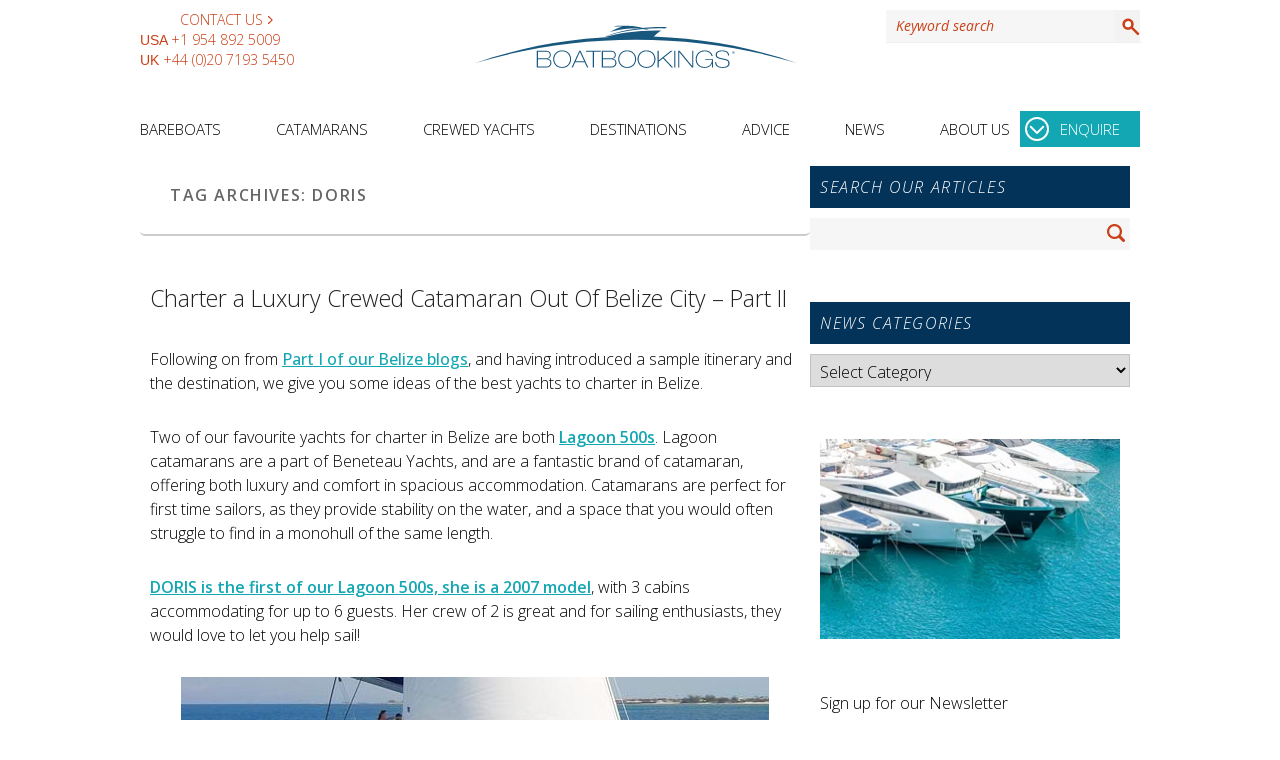

--- FILE ---
content_type: text/html; charset=UTF-8
request_url: https://www.boatbookings.com/blog/tag/doris/
body_size: 18363
content:
<!DOCTYPE html>
<html lang="en">

<head>
<meta charset="UTF-8" />
<meta name="viewport" content="width=device-width, initial-scale=1" />

<!-- Start Alexa Certify Javascript -->
<script type="text/javascript">
_atrk_opts = { atrk_acct:"efpPh1aUXR00wZ", domain:"boatbookings.com",dynamic: true};
(function() { var as = document.createElement('script'); as.type = 'text/javascript'; as.async = true; as.src = "https://certify-js.alexametrics.com/atrk.js"; var s = document.getElementsByTagName('script')[0];s.parentNode.insertBefore(as, s); })();
</script>
<noscript><img src="https://certify.alexametrics.com/atrk.gif?account=efpPh1aUXR00wZ?auto=webp&format=pjpg" style="display:none" height="1" width="1" alt="" /></noscript>
<!-- End Alexa Certify Javascript -->  

<link rel="profile" href="https://gmpg.org/xfn/11" />
<link rel="pingback" href="https://www.boatbookings.com/blog/xmlrpc.php" />
<link rel="preconnect" href="https://certify-js.alexametrics.com">
<link rel="preconnect" href="https://certify.alexametrics.com">
<link rel="preconnect" href="https://www.boatbookings.com">
<style media="screen">/* cyrillic-ext */
@font-face {
  font-family: 'Open Sans';
  font-style: italic;
  font-weight: 300;
  font-stretch: 100%;
  font-display: swap;
  src: 
    local(Open Sans),
    url(/css/fonts/opensans/memtYaGs126MiZpBA-UFUIcVXSCEkx2cmqvXlWqWtE6FxZCJgvAQ.woff2) format('woff2');
  unicode-range: U+0460-052F, U+1C80-1C88, U+20B4, U+2DE0-2DFF, U+A640-A69F, U+FE2E-FE2F;
}
/* cyrillic */
@font-face {
  font-family: 'Open Sans';
  font-style: italic;
  font-weight: 300;
  font-stretch: 100%;
  font-display: swap;
  src: 
    local(Open Sans),
    url(/css/fonts/opensans/memtYaGs126MiZpBA-UFUIcVXSCEkx2cmqvXlWqWvU6FxZCJgvAQ.woff2) format('woff2');
  unicode-range: U+0301, U+0400-045F, U+0490-0491, U+04B0-04B1, U+2116;
}
/* greek-ext */
@font-face {
  font-family: 'Open Sans';
  font-style: italic;
  font-weight: 300;
  font-stretch: 100%;
  font-display: swap;
  src: 
    local(Open Sans),
    url(/css/fonts/opensans/memtYaGs126MiZpBA-UFUIcVXSCEkx2cmqvXlWqWtU6FxZCJgvAQ.woff2) format('woff2');
  unicode-range: U+1F00-1FFF;
}
/* greek */
@font-face {
  font-family: 'Open Sans';
  font-style: italic;
  font-weight: 300;
  font-stretch: 100%;
  font-display: swap;
  src: 
    local(Open Sans),
    url(/css/fonts/opensans/memtYaGs126MiZpBA-UFUIcVXSCEkx2cmqvXlWqWuk6FxZCJgvAQ.woff2) format('woff2');
  unicode-range: U+0370-03FF;
}
/* hebrew */
@font-face {
  font-family: 'Open Sans';
  font-style: italic;
  font-weight: 300;
  font-stretch: 100%;
  font-display: swap;
  src: 
    local(Open Sans),
    url(/css/fonts/opensans/memtYaGs126MiZpBA-UFUIcVXSCEkx2cmqvXlWqWu06FxZCJgvAQ.woff2) format('woff2');
  unicode-range: U+0590-05FF, U+200C-2010, U+20AA, U+25CC, U+FB1D-FB4F;
}
/* vietnamese */
@font-face {
  font-family: 'Open Sans';
  font-style: italic;
  font-weight: 300;
  font-stretch: 100%;
  font-display: swap;
  src: 
    local(Open Sans),
    url(/css/fonts/opensans/memtYaGs126MiZpBA-UFUIcVXSCEkx2cmqvXlWqWtk6FxZCJgvAQ.woff2) format('woff2');
  unicode-range: U+0102-0103, U+0110-0111, U+0128-0129, U+0168-0169, U+01A0-01A1, U+01AF-01B0, U+1EA0-1EF9, U+20AB;
}
/* latin-ext */
@font-face {
  font-family: 'Open Sans';
  font-style: italic;
  font-weight: 300;
  font-stretch: 100%;
  font-display: swap;
  src: 
    local(Open Sans),
    url(/css/fonts/opensans/memtYaGs126MiZpBA-UFUIcVXSCEkx2cmqvXlWqWt06FxZCJgvAQ.woff2) format('woff2');
  unicode-range: U+0100-024F, U+0259, U+1E00-1EFF, U+2020, U+20A0-20AB, U+20AD-20CF, U+2113, U+2C60-2C7F, U+A720-A7FF;
}
/* latin */
@font-face {
  font-family: 'Open Sans';
  font-style: italic;
  font-weight: 300;
  font-stretch: 100%;
  font-display: swap;
  src: 
    local(Open Sans),
    url(/css/fonts/opensans/memtYaGs126MiZpBA-UFUIcVXSCEkx2cmqvXlWqWuU6FxZCJgg.woff2) format('woff2');
  unicode-range: U+0000-00FF, U+0131, U+0152-0153, U+02BB-02BC, U+02C6, U+02DA, U+02DC, U+2000-206F, U+2074, U+20AC, U+2122, U+2191, U+2193, U+2212, U+2215, U+FEFF, U+FFFD;
}
/* cyrillic-ext */
@font-face {
  font-family: 'Open Sans';
  font-style: italic;
  font-weight: 400;
  font-stretch: 100%;
  font-display: swap;
  src: 
    local(Open Sans),
    url(/css/fonts/opensans/memtYaGs126MiZpBA-UFUIcVXSCEkx2cmqvXlWqWtE6FxZCJgvAQ.woff2) format('woff2');
  unicode-range: U+0460-052F, U+1C80-1C88, U+20B4, U+2DE0-2DFF, U+A640-A69F, U+FE2E-FE2F;
}
/* cyrillic */
@font-face {
  font-family: 'Open Sans';
  font-style: italic;
  font-weight: 400;
  font-stretch: 100%;
  font-display: swap;
  src: 
    local(Open Sans),
    url(/css/fonts/opensans/memtYaGs126MiZpBA-UFUIcVXSCEkx2cmqvXlWqWvU6FxZCJgvAQ.woff2) format('woff2');
  unicode-range: U+0301, U+0400-045F, U+0490-0491, U+04B0-04B1, U+2116;
}
/* greek-ext */
@font-face {
  font-family: 'Open Sans';
  font-style: italic;
  font-weight: 400;
  font-stretch: 100%;
  font-display: swap;
  src: 
    local(Open Sans),
    url(/css/fonts/opensans/memtYaGs126MiZpBA-UFUIcVXSCEkx2cmqvXlWqWtU6FxZCJgvAQ.woff2) format('woff2');
  unicode-range: U+1F00-1FFF;
}
/* greek */
@font-face {
  font-family: 'Open Sans';
  font-style: italic;
  font-weight: 400;
  font-stretch: 100%;
  font-display: swap;
  src: 
    local(Open Sans),
    url(/css/fonts/opensans/memtYaGs126MiZpBA-UFUIcVXSCEkx2cmqvXlWqWuk6FxZCJgvAQ.woff2) format('woff2');
  unicode-range: U+0370-03FF;
}
/* hebrew */
@font-face {
  font-family: 'Open Sans';
  font-style: italic;
  font-weight: 400;
  font-stretch: 100%;
  font-display: swap;
  src: 
    local(Open Sans),
    url(/css/fonts/opensans/memtYaGs126MiZpBA-UFUIcVXSCEkx2cmqvXlWqWu06FxZCJgvAQ.woff2) format('woff2');
  unicode-range: U+0590-05FF, U+200C-2010, U+20AA, U+25CC, U+FB1D-FB4F;
}
/* vietnamese */
@font-face {
  font-family: 'Open Sans';
  font-style: italic;
  font-weight: 400;
  font-stretch: 100%;
  font-display: swap;
  src: 
    local(Open Sans),
    url(/css/fonts/opensans/memtYaGs126MiZpBA-UFUIcVXSCEkx2cmqvXlWqWtk6FxZCJgvAQ.woff2) format('woff2');
  unicode-range: U+0102-0103, U+0110-0111, U+0128-0129, U+0168-0169, U+01A0-01A1, U+01AF-01B0, U+1EA0-1EF9, U+20AB;
}
/* latin-ext */
@font-face {
  font-family: 'Open Sans';
  font-style: italic;
  font-weight: 400;
  font-stretch: 100%;
  font-display: swap;
  src: 
    local(Open Sans),
    url(/css/fonts/opensans/memtYaGs126MiZpBA-UFUIcVXSCEkx2cmqvXlWqWt06FxZCJgvAQ.woff2) format('woff2');
  unicode-range: U+0100-024F, U+0259, U+1E00-1EFF, U+2020, U+20A0-20AB, U+20AD-20CF, U+2113, U+2C60-2C7F, U+A720-A7FF;
}
/* latin */
@font-face {
  font-family: 'Open Sans';
  font-style: italic;
  font-weight: 400;
  font-stretch: 100%;
  font-display: swap;
  src: 
    local(Open Sans),
    url(/css/fonts/opensans/memtYaGs126MiZpBA-UFUIcVXSCEkx2cmqvXlWqWuU6FxZCJgg.woff2) format('woff2');
  unicode-range: U+0000-00FF, U+0131, U+0152-0153, U+02BB-02BC, U+02C6, U+02DA, U+02DC, U+2000-206F, U+2074, U+20AC, U+2122, U+2191, U+2193, U+2212, U+2215, U+FEFF, U+FFFD;
}
/* cyrillic-ext */
@font-face {
  font-family: 'Open Sans';
  font-style: italic;
  font-weight: 600;
  font-stretch: 100%;
  font-display: swap;
  src: 
    local(Open Sans),
    url(/css/fonts/opensans/memtYaGs126MiZpBA-UFUIcVXSCEkx2cmqvXlWqWtE6FxZCJgvAQ.woff2) format('woff2');
  unicode-range: U+0460-052F, U+1C80-1C88, U+20B4, U+2DE0-2DFF, U+A640-A69F, U+FE2E-FE2F;
}
/* cyrillic */
@font-face {
  font-family: 'Open Sans';
  font-style: italic;
  font-weight: 600;
  font-stretch: 100%;
  font-display: swap;
  src: 
    local(Open Sans),
    url(/css/fonts/opensans/memtYaGs126MiZpBA-UFUIcVXSCEkx2cmqvXlWqWvU6FxZCJgvAQ.woff2) format('woff2');
  unicode-range: U+0301, U+0400-045F, U+0490-0491, U+04B0-04B1, U+2116;
}
/* greek-ext */
@font-face {
  font-family: 'Open Sans';
  font-style: italic;
  font-weight: 600;
  font-stretch: 100%;
  font-display: swap;
  src: 
    local(Open Sans),
    url(/css/fonts/opensans/memtYaGs126MiZpBA-UFUIcVXSCEkx2cmqvXlWqWtU6FxZCJgvAQ.woff2) format('woff2');
  unicode-range: U+1F00-1FFF;
}
/* greek */
@font-face {
  font-family: 'Open Sans';
  font-style: italic;
  font-weight: 600;
  font-stretch: 100%;
  font-display: swap;
  src: 
    local(Open Sans),
    url(/css/fonts/opensans/memtYaGs126MiZpBA-UFUIcVXSCEkx2cmqvXlWqWuk6FxZCJgvAQ.woff2) format('woff2');
  unicode-range: U+0370-03FF;
}
/* hebrew */
@font-face {
  font-family: 'Open Sans';
  font-style: italic;
  font-weight: 600;
  font-stretch: 100%;
  font-display: swap;
  src: 
    local(Open Sans),
    url(/css/fonts/opensans/memtYaGs126MiZpBA-UFUIcVXSCEkx2cmqvXlWqWu06FxZCJgvAQ.woff2) format('woff2');
  unicode-range: U+0590-05FF, U+200C-2010, U+20AA, U+25CC, U+FB1D-FB4F;
}
/* vietnamese */
@font-face {
  font-family: 'Open Sans';
  font-style: italic;
  font-weight: 600;
  font-stretch: 100%;
  font-display: swap;
  src: 
    local(Open Sans),
    url(/css/fonts/opensans/memtYaGs126MiZpBA-UFUIcVXSCEkx2cmqvXlWqWtk6FxZCJgvAQ.woff2) format('woff2');
  unicode-range: U+0102-0103, U+0110-0111, U+0128-0129, U+0168-0169, U+01A0-01A1, U+01AF-01B0, U+1EA0-1EF9, U+20AB;
}
/* latin-ext */
@font-face {
  font-family: 'Open Sans';
  font-style: italic;
  font-weight: 600;
  font-stretch: 100%;
  font-display: swap;
  src: 
    local(Open Sans),
    url(/css/fonts/opensans/memtYaGs126MiZpBA-UFUIcVXSCEkx2cmqvXlWqWt06FxZCJgvAQ.woff2) format('woff2');
  unicode-range: U+0100-024F, U+0259, U+1E00-1EFF, U+2020, U+20A0-20AB, U+20AD-20CF, U+2113, U+2C60-2C7F, U+A720-A7FF;
}
/* latin */
@font-face {
  font-family: 'Open Sans';
  font-style: italic;
  font-weight: 600;
  font-stretch: 100%;
  font-display: swap;
  src: 
    local(Open Sans),
    url(/css/fonts/opensans/memtYaGs126MiZpBA-UFUIcVXSCEkx2cmqvXlWqWuU6FxZCJgg.woff2) format('woff2');
  unicode-range: U+0000-00FF, U+0131, U+0152-0153, U+02BB-02BC, U+02C6, U+02DA, U+02DC, U+2000-206F, U+2074, U+20AC, U+2122, U+2191, U+2193, U+2212, U+2215, U+FEFF, U+FFFD;
}
/* cyrillic-ext */
@font-face {
  font-family: 'Open Sans';
  font-style: normal;
  font-weight: 300;
  font-stretch: 100%;
  font-display: swap;
  src: 
    local(Open Sans),
    url(/css/fonts/opensans/memvYaGs126MiZpBA-UvWbX2vVnXBbObj2OVTSKmu0SC55K5gw.woff2) format('woff2');
  unicode-range: U+0460-052F, U+1C80-1C88, U+20B4, U+2DE0-2DFF, U+A640-A69F, U+FE2E-FE2F;
}
/* cyrillic */
@font-face {
  font-family: 'Open Sans';
  font-style: normal;
  font-weight: 300;
  font-stretch: 100%;
  font-display: swap;
  src: 
    local(Open Sans),
    url(/css/fonts/opensans/memvYaGs126MiZpBA-UvWbX2vVnXBbObj2OVTSumu0SC55K5gw.woff2) format('woff2');
  unicode-range: U+0301, U+0400-045F, U+0490-0491, U+04B0-04B1, U+2116;
}
/* greek-ext */
@font-face {
  font-family: 'Open Sans';
  font-style: normal;
  font-weight: 300;
  font-stretch: 100%;
  font-display: swap;
  src: 
    local(Open Sans),
    url(/css/fonts/opensans/memvYaGs126MiZpBA-UvWbX2vVnXBbObj2OVTSOmu0SC55K5gw.woff2) format('woff2');
  unicode-range: U+1F00-1FFF;
}
/* greek */
@font-face {
  font-family: 'Open Sans';
  font-style: normal;
  font-weight: 300;
  font-stretch: 100%;
  font-display: swap;
  src: 
    local(Open Sans),
    url(/css/fonts/opensans/memvYaGs126MiZpBA-UvWbX2vVnXBbObj2OVTSymu0SC55K5gw.woff2) format('woff2');
  unicode-range: U+0370-03FF;
}
/* hebrew */
@font-face {
  font-family: 'Open Sans';
  font-style: normal;
  font-weight: 300;
  font-stretch: 100%;
  font-display: swap;
  src: 
    local(Open Sans),
    url(/css/fonts/opensans/memvYaGs126MiZpBA-UvWbX2vVnXBbObj2OVTS2mu0SC55K5gw.woff2) format('woff2');
  unicode-range: U+0590-05FF, U+200C-2010, U+20AA, U+25CC, U+FB1D-FB4F;
}
/* vietnamese */
@font-face {
  font-family: 'Open Sans';
  font-style: normal;
  font-weight: 300;
  font-stretch: 100%;
  font-display: swap;
  src: 
    local(Open Sans),
    url(/css/fonts/opensans/memvYaGs126MiZpBA-UvWbX2vVnXBbObj2OVTSCmu0SC55K5gw.woff2) format('woff2');
  unicode-range: U+0102-0103, U+0110-0111, U+0128-0129, U+0168-0169, U+01A0-01A1, U+01AF-01B0, U+1EA0-1EF9, U+20AB;
}
/* latin-ext */
@font-face {
  font-family: 'Open Sans';
  font-style: normal;
  font-weight: 300;
  font-stretch: 100%;
  font-display: swap;
  src: 
    local(Open Sans),
    url(/css/fonts/opensans/memvYaGs126MiZpBA-UvWbX2vVnXBbObj2OVTSGmu0SC55K5gw.woff2) format('woff2');
  unicode-range: U+0100-024F, U+0259, U+1E00-1EFF, U+2020, U+20A0-20AB, U+20AD-20CF, U+2113, U+2C60-2C7F, U+A720-A7FF;
}
/* latin */
@font-face {
  font-family: 'Open Sans';
  font-style: normal;
  font-weight: 300;
  font-stretch: 100%;
  font-display: swap;
  src: 
    local(Open Sans),
    url(/css/fonts/opensans/memvYaGs126MiZpBA-UvWbX2vVnXBbObj2OVTS-mu0SC55I.woff2) format('woff2');
  unicode-range: U+0000-00FF, U+0131, U+0152-0153, U+02BB-02BC, U+02C6, U+02DA, U+02DC, U+2000-206F, U+2074, U+20AC, U+2122, U+2191, U+2193, U+2212, U+2215, U+FEFF, U+FFFD;
}
/* cyrillic-ext */
@font-face {
  font-family: 'Open Sans';
  font-style: normal;
  font-weight: 400;
  font-stretch: 100%;
  font-display: swap;
  src: 
    local(Open Sans),
    url(/css/fonts/opensans/memvYaGs126MiZpBA-UvWbX2vVnXBbObj2OVTSKmu0SC55K5gw.woff2) format('woff2');
  unicode-range: U+0460-052F, U+1C80-1C88, U+20B4, U+2DE0-2DFF, U+A640-A69F, U+FE2E-FE2F;
}
/* cyrillic */
@font-face {
  font-family: 'Open Sans';
  font-style: normal;
  font-weight: 400;
  font-stretch: 100%;
  font-display: swap;
  src: 
    local(Open Sans),
    url(/css/fonts/opensans/memvYaGs126MiZpBA-UvWbX2vVnXBbObj2OVTSumu0SC55K5gw.woff2) format('woff2');
  unicode-range: U+0301, U+0400-045F, U+0490-0491, U+04B0-04B1, U+2116;
}
/* greek-ext */
@font-face {
  font-family: 'Open Sans';
  font-style: normal;
  font-weight: 400;
  font-stretch: 100%;
  font-display: swap;
  src: 
    local(Open Sans),
    url(/css/fonts/opensans/memvYaGs126MiZpBA-UvWbX2vVnXBbObj2OVTSOmu0SC55K5gw.woff2) format('woff2');
  unicode-range: U+1F00-1FFF;
}
/* greek */
@font-face {
  font-family: 'Open Sans';
  font-style: normal;
  font-weight: 400;
  font-stretch: 100%;
  font-display: swap;
  src: 
    local(Open Sans),
    url(/css/fonts/opensans/memvYaGs126MiZpBA-UvWbX2vVnXBbObj2OVTSymu0SC55K5gw.woff2) format('woff2');
  unicode-range: U+0370-03FF;
}
/* hebrew */
@font-face {
  font-family: 'Open Sans';
  font-style: normal;
  font-weight: 400;
  font-stretch: 100%;
  font-display: swap;
  src: 
    local(Open Sans),
    url(/css/fonts/opensans/memvYaGs126MiZpBA-UvWbX2vVnXBbObj2OVTS2mu0SC55K5gw.woff2) format('woff2');
  unicode-range: U+0590-05FF, U+200C-2010, U+20AA, U+25CC, U+FB1D-FB4F;
}
/* vietnamese */
@font-face {
  font-family: 'Open Sans';
  font-style: normal;
  font-weight: 400;
  font-stretch: 100%;
  font-display: swap;
  src: 
    local(Open Sans),
    url(/css/fonts/opensans/memvYaGs126MiZpBA-UvWbX2vVnXBbObj2OVTSCmu0SC55K5gw.woff2) format('woff2');
  unicode-range: U+0102-0103, U+0110-0111, U+0128-0129, U+0168-0169, U+01A0-01A1, U+01AF-01B0, U+1EA0-1EF9, U+20AB;
}
/* latin-ext */
@font-face {
  font-family: 'Open Sans';
  font-style: normal;
  font-weight: 400;
  font-stretch: 100%;
  font-display: swap;
  src: 
    local(Open Sans),
    url(/css/fonts/opensans/memvYaGs126MiZpBA-UvWbX2vVnXBbObj2OVTSGmu0SC55K5gw.woff2) format('woff2');
  unicode-range: U+0100-024F, U+0259, U+1E00-1EFF, U+2020, U+20A0-20AB, U+20AD-20CF, U+2113, U+2C60-2C7F, U+A720-A7FF;
}
/* latin */
@font-face {
  font-family: 'Open Sans';
  font-style: normal;
  font-weight: 400;
  font-stretch: 100%;
  font-display: swap;
  src: 
    local(Open Sans),
    url(/css/fonts/opensans/memvYaGs126MiZpBA-UvWbX2vVnXBbObj2OVTS-mu0SC55I.woff2) format('woff2');
  unicode-range: U+0000-00FF, U+0131, U+0152-0153, U+02BB-02BC, U+02C6, U+02DA, U+02DC, U+2000-206F, U+2074, U+20AC, U+2122, U+2191, U+2193, U+2212, U+2215, U+FEFF, U+FFFD;
}
/* cyrillic-ext */
@font-face {
  font-family: 'Open Sans';
  font-style: normal;
  font-weight: 600;
  font-stretch: 100%;
  font-display: swap;
  src: 
    local(Open Sans),
    url(/css/fonts/opensans/memvYaGs126MiZpBA-UvWbX2vVnXBbObj2OVTSKmu0SC55K5gw.woff2) format('woff2');
  unicode-range: U+0460-052F, U+1C80-1C88, U+20B4, U+2DE0-2DFF, U+A640-A69F, U+FE2E-FE2F;
}
/* cyrillic */
@font-face {
  font-family: 'Open Sans';
  font-style: normal;
  font-weight: 600;
  font-stretch: 100%;
  font-display: swap;
  src: 
    local(Open Sans),
    url(/css/fonts/opensans/memvYaGs126MiZpBA-UvWbX2vVnXBbObj2OVTSumu0SC55K5gw.woff2) format('woff2');
  unicode-range: U+0301, U+0400-045F, U+0490-0491, U+04B0-04B1, U+2116;
}
/* greek-ext */
@font-face {
  font-family: 'Open Sans';
  font-style: normal;
  font-weight: 600;
  font-stretch: 100%;
  font-display: swap;
  src: 
    local(Open Sans),
    url(/css/fonts/opensans/memvYaGs126MiZpBA-UvWbX2vVnXBbObj2OVTSOmu0SC55K5gw.woff2) format('woff2');
  unicode-range: U+1F00-1FFF;
}
/* greek */
@font-face {
  font-family: 'Open Sans';
  font-style: normal;
  font-weight: 600;
  font-stretch: 100%;
  font-display: swap;
  src: 
    local(Open Sans),
    url(/css/fonts/opensans/memvYaGs126MiZpBA-UvWbX2vVnXBbObj2OVTSymu0SC55K5gw.woff2) format('woff2');
  unicode-range: U+0370-03FF;
}
/* hebrew */
@font-face {
  font-family: 'Open Sans';
  font-style: normal;
  font-weight: 600;
  font-stretch: 100%;
  font-display: swap;
  src: 
    local(Open Sans),
    url(/css/fonts/opensans/memvYaGs126MiZpBA-UvWbX2vVnXBbObj2OVTS2mu0SC55K5gw.woff2) format('woff2');
  unicode-range: U+0590-05FF, U+200C-2010, U+20AA, U+25CC, U+FB1D-FB4F;
}
/* vietnamese */
@font-face {
  font-family: 'Open Sans';
  font-style: normal;
  font-weight: 600;
  font-stretch: 100%;
  font-display: swap;
  src: 
    local(Open Sans),
    url(/css/fonts/opensans/memvYaGs126MiZpBA-UvWbX2vVnXBbObj2OVTSCmu0SC55K5gw.woff2) format('woff2');
  unicode-range: U+0102-0103, U+0110-0111, U+0128-0129, U+0168-0169, U+01A0-01A1, U+01AF-01B0, U+1EA0-1EF9, U+20AB;
}
/* latin-ext */
@font-face {
  font-family: 'Open Sans';
  font-style: normal;
  font-weight: 600;
  font-stretch: 100%;
  font-display: swap;
  src: 
    local(Open Sans),
    url(/css/fonts/opensans/memvYaGs126MiZpBA-UvWbX2vVnXBbObj2OVTSGmu0SC55K5gw.woff2) format('woff2');
  unicode-range: U+0100-024F, U+0259, U+1E00-1EFF, U+2020, U+20A0-20AB, U+20AD-20CF, U+2113, U+2C60-2C7F, U+A720-A7FF;
}
/* latin */
@font-face {
  font-family: 'Open Sans';
  font-style: normal;
  font-weight: 600;
  font-stretch: 100%;
  font-display: swap;
  src: 
    local(Open Sans),
    url(/css/fonts/opensans/memvYaGs126MiZpBA-UvWbX2vVnXBbObj2OVTS-mu0SC55I.woff2) format('woff2');
  unicode-range: U+0000-00FF, U+0131, U+0152-0153, U+02BB-02BC, U+02C6, U+02DA, U+02DC, U+2000-206F, U+2074, U+20AC, U+2122, U+2191, U+2193, U+2212, U+2215, U+FEFF, U+FFFD;
}
</style>
<meta name='robots' content='index, follow, max-image-preview:large, max-snippet:-1, max-video-preview:-1' />

	<!-- This site is optimized with the Yoast SEO plugin v19.5.1 - https://yoast.com/wordpress/plugins/seo/ -->
	<title>Doris Archives - Yacht Charter News and Boating Blog</title>
	<link rel="canonical" href="https://www.boatbookings.com/blog/tag/doris/" />
	<meta property="og:locale" content="en_US" />
	<meta property="og:type" content="article" />
	<meta property="og:title" content="Doris Archives - Yacht Charter News and Boating Blog" />
	<meta property="og:url" content="https://www.boatbookings.com/blog/tag/doris/" />
	<meta property="og:site_name" content="Yacht Charter News and Boating Blog" />
	<meta name="twitter:card" content="summary_large_image" />
	<script type="application/ld+json" class="yoast-schema-graph">{"@context":"https://schema.org","@graph":[{"@type":"CollectionPage","@id":"https://www.boatbookings.com/blog/tag/doris/","url":"https://www.boatbookings.com/blog/tag/doris/","name":"Doris Archives - Yacht Charter News and Boating Blog","isPartOf":{"@id":"https://www.boatbookings.com/blog/#website"},"breadcrumb":{"@id":"https://www.boatbookings.com/blog/tag/doris/#breadcrumb"},"inLanguage":"en-US"},{"@type":"BreadcrumbList","@id":"https://www.boatbookings.com/blog/tag/doris/#breadcrumb","itemListElement":[{"@type":"ListItem","position":1,"name":"Home","item":"https://www.boatbookings.com/blog/"},{"@type":"ListItem","position":2,"name":"Doris"}]},{"@type":"WebSite","@id":"https://www.boatbookings.com/blog/#website","url":"https://www.boatbookings.com/blog/","name":"Yacht Charter News and Boating Blog","description":"Yacht Charter News and Boating Blog","potentialAction":[{"@type":"SearchAction","target":{"@type":"EntryPoint","urlTemplate":"https://www.boatbookings.com/blog/?s={search_term_string}"},"query-input":"required name=search_term_string"}],"inLanguage":"en-US"}]}</script>
	<!-- / Yoast SEO plugin. -->


<link rel="alternate" type="application/rss+xml" title="Yacht Charter News and Boating Blog &raquo; Feed" href="https://www.boatbookings.com/blog/feed/" />
<link rel="alternate" type="application/rss+xml" title="Yacht Charter News and Boating Blog &raquo; Comments Feed" href="https://www.boatbookings.com/blog/comments/feed/" />
<link rel="alternate" type="application/rss+xml" title="Yacht Charter News and Boating Blog &raquo; Doris Tag Feed" href="https://www.boatbookings.com/blog/tag/doris/feed/" />

            <meta property="og:title" content="Yacht Charter News and Boating Blog" />
              <!--<meta property="og:description" content="Yacht Charter News and Boating Blog" />-->
            
             <meta property="og:type" content="article" />
             <meta property="og:url" content="https://www.boatbookings.com/blog/2013/01/25/charter-catamaran-belize-part-ii/"/>
             		<!-- This site uses the Google Analytics by MonsterInsights plugin v8.14.1 - Using Analytics tracking - https://www.monsterinsights.com/ -->
							<script src="//www.googletagmanager.com/gtag/js?id=UA-135041-1"  data-cfasync="false" data-wpfc-render="false" type="text/javascript" async></script>
			<script data-cfasync="false" data-wpfc-render="false" type="text/javascript">
				var mi_version = '8.14.1';
				var mi_track_user = true;
				var mi_no_track_reason = '';
				
								var disableStrs = [
															'ga-disable-UA-135041-1',
									];

				/* Function to detect opted out users */
				function __gtagTrackerIsOptedOut() {
					for (var index = 0; index < disableStrs.length; index++) {
						if (document.cookie.indexOf(disableStrs[index] + '=true') > -1) {
							return true;
						}
					}

					return false;
				}

				/* Disable tracking if the opt-out cookie exists. */
				if (__gtagTrackerIsOptedOut()) {
					for (var index = 0; index < disableStrs.length; index++) {
						window[disableStrs[index]] = true;
					}
				}

				/* Opt-out function */
				function __gtagTrackerOptout() {
					for (var index = 0; index < disableStrs.length; index++) {
						document.cookie = disableStrs[index] + '=true; expires=Thu, 31 Dec 2099 23:59:59 UTC; path=/';
						window[disableStrs[index]] = true;
					}
				}

				if ('undefined' === typeof gaOptout) {
					function gaOptout() {
						__gtagTrackerOptout();
					}
				}
								window.dataLayer = window.dataLayer || [];

				window.MonsterInsightsDualTracker = {
					helpers: {},
					trackers: {},
				};
				if (mi_track_user) {
					function __gtagDataLayer() {
						dataLayer.push(arguments);
					}

					function __gtagTracker(type, name, parameters) {
						if (!parameters) {
							parameters = {};
						}

						if (parameters.send_to) {
							__gtagDataLayer.apply(null, arguments);
							return;
						}

						if (type === 'event') {
							
														parameters.send_to = monsterinsights_frontend.ua;
							__gtagDataLayer(type, name, parameters);
													} else {
							__gtagDataLayer.apply(null, arguments);
						}
					}

					__gtagTracker('js', new Date());
					__gtagTracker('set', {
						'developer_id.dZGIzZG': true,
											});
															__gtagTracker('config', 'UA-135041-1', {"forceSSL":"true"} );
										window.gtag = __gtagTracker;										(function () {
						/* https://developers.google.com/analytics/devguides/collection/analyticsjs/ */
						/* ga and __gaTracker compatibility shim. */
						var noopfn = function () {
							return null;
						};
						var newtracker = function () {
							return new Tracker();
						};
						var Tracker = function () {
							return null;
						};
						var p = Tracker.prototype;
						p.get = noopfn;
						p.set = noopfn;
						p.send = function () {
							var args = Array.prototype.slice.call(arguments);
							args.unshift('send');
							__gaTracker.apply(null, args);
						};
						var __gaTracker = function () {
							var len = arguments.length;
							if (len === 0) {
								return;
							}
							var f = arguments[len - 1];
							if (typeof f !== 'object' || f === null || typeof f.hitCallback !== 'function') {
								if ('send' === arguments[0]) {
									var hitConverted, hitObject = false, action;
									if ('event' === arguments[1]) {
										if ('undefined' !== typeof arguments[3]) {
											hitObject = {
												'eventAction': arguments[3],
												'eventCategory': arguments[2],
												'eventLabel': arguments[4],
												'value': arguments[5] ? arguments[5] : 1,
											}
										}
									}
									if ('pageview' === arguments[1]) {
										if ('undefined' !== typeof arguments[2]) {
											hitObject = {
												'eventAction': 'page_view',
												'page_path': arguments[2],
											}
										}
									}
									if (typeof arguments[2] === 'object') {
										hitObject = arguments[2];
									}
									if (typeof arguments[5] === 'object') {
										Object.assign(hitObject, arguments[5]);
									}
									if ('undefined' !== typeof arguments[1].hitType) {
										hitObject = arguments[1];
										if ('pageview' === hitObject.hitType) {
											hitObject.eventAction = 'page_view';
										}
									}
									if (hitObject) {
										action = 'timing' === arguments[1].hitType ? 'timing_complete' : hitObject.eventAction;
										hitConverted = mapArgs(hitObject);
										__gtagTracker('event', action, hitConverted);
									}
								}
								return;
							}

							function mapArgs(args) {
								var arg, hit = {};
								var gaMap = {
									'eventCategory': 'event_category',
									'eventAction': 'event_action',
									'eventLabel': 'event_label',
									'eventValue': 'event_value',
									'nonInteraction': 'non_interaction',
									'timingCategory': 'event_category',
									'timingVar': 'name',
									'timingValue': 'value',
									'timingLabel': 'event_label',
									'page': 'page_path',
									'location': 'page_location',
									'title': 'page_title',
								};
								for (arg in args) {
																		if (!(!args.hasOwnProperty(arg) || !gaMap.hasOwnProperty(arg))) {
										hit[gaMap[arg]] = args[arg];
									} else {
										hit[arg] = args[arg];
									}
								}
								return hit;
							}

							try {
								f.hitCallback();
							} catch (ex) {
							}
						};
						__gaTracker.create = newtracker;
						__gaTracker.getByName = newtracker;
						__gaTracker.getAll = function () {
							return [];
						};
						__gaTracker.remove = noopfn;
						__gaTracker.loaded = true;
						window['__gaTracker'] = __gaTracker;
					})();
									} else {
										console.log("");
					(function () {
						function __gtagTracker() {
							return null;
						}

						window['__gtagTracker'] = __gtagTracker;
						window['gtag'] = __gtagTracker;
					})();
									}
			</script>
				<!-- / Google Analytics by MonsterInsights -->
		<style id='classic-theme-styles-inline-css' type='text/css'>
/*! This file is auto-generated */
.wp-block-button__link{color:#fff;background-color:#32373c;border-radius:9999px;box-shadow:none;text-decoration:none;padding:calc(.667em + 2px) calc(1.333em + 2px);font-size:1.125em}.wp-block-file__button{background:#32373c;color:#fff;text-decoration:none}
</style>
<style id='global-styles-inline-css' type='text/css'>
:root{--wp--preset--aspect-ratio--square: 1;--wp--preset--aspect-ratio--4-3: 4/3;--wp--preset--aspect-ratio--3-4: 3/4;--wp--preset--aspect-ratio--3-2: 3/2;--wp--preset--aspect-ratio--2-3: 2/3;--wp--preset--aspect-ratio--16-9: 16/9;--wp--preset--aspect-ratio--9-16: 9/16;--wp--preset--color--black: #000000;--wp--preset--color--cyan-bluish-gray: #abb8c3;--wp--preset--color--white: #ffffff;--wp--preset--color--pale-pink: #f78da7;--wp--preset--color--vivid-red: #cf2e2e;--wp--preset--color--luminous-vivid-orange: #ff6900;--wp--preset--color--luminous-vivid-amber: #fcb900;--wp--preset--color--light-green-cyan: #7bdcb5;--wp--preset--color--vivid-green-cyan: #00d084;--wp--preset--color--pale-cyan-blue: #8ed1fc;--wp--preset--color--vivid-cyan-blue: #0693e3;--wp--preset--color--vivid-purple: #9b51e0;--wp--preset--gradient--vivid-cyan-blue-to-vivid-purple: linear-gradient(135deg,rgba(6,147,227,1) 0%,rgb(155,81,224) 100%);--wp--preset--gradient--light-green-cyan-to-vivid-green-cyan: linear-gradient(135deg,rgb(122,220,180) 0%,rgb(0,208,130) 100%);--wp--preset--gradient--luminous-vivid-amber-to-luminous-vivid-orange: linear-gradient(135deg,rgba(252,185,0,1) 0%,rgba(255,105,0,1) 100%);--wp--preset--gradient--luminous-vivid-orange-to-vivid-red: linear-gradient(135deg,rgba(255,105,0,1) 0%,rgb(207,46,46) 100%);--wp--preset--gradient--very-light-gray-to-cyan-bluish-gray: linear-gradient(135deg,rgb(238,238,238) 0%,rgb(169,184,195) 100%);--wp--preset--gradient--cool-to-warm-spectrum: linear-gradient(135deg,rgb(74,234,220) 0%,rgb(151,120,209) 20%,rgb(207,42,186) 40%,rgb(238,44,130) 60%,rgb(251,105,98) 80%,rgb(254,248,76) 100%);--wp--preset--gradient--blush-light-purple: linear-gradient(135deg,rgb(255,206,236) 0%,rgb(152,150,240) 100%);--wp--preset--gradient--blush-bordeaux: linear-gradient(135deg,rgb(254,205,165) 0%,rgb(254,45,45) 50%,rgb(107,0,62) 100%);--wp--preset--gradient--luminous-dusk: linear-gradient(135deg,rgb(255,203,112) 0%,rgb(199,81,192) 50%,rgb(65,88,208) 100%);--wp--preset--gradient--pale-ocean: linear-gradient(135deg,rgb(255,245,203) 0%,rgb(182,227,212) 50%,rgb(51,167,181) 100%);--wp--preset--gradient--electric-grass: linear-gradient(135deg,rgb(202,248,128) 0%,rgb(113,206,126) 100%);--wp--preset--gradient--midnight: linear-gradient(135deg,rgb(2,3,129) 0%,rgb(40,116,252) 100%);--wp--preset--font-size--small: 13px;--wp--preset--font-size--medium: 20px;--wp--preset--font-size--large: 36px;--wp--preset--font-size--x-large: 42px;--wp--preset--spacing--20: 0.44rem;--wp--preset--spacing--30: 0.67rem;--wp--preset--spacing--40: 1rem;--wp--preset--spacing--50: 1.5rem;--wp--preset--spacing--60: 2.25rem;--wp--preset--spacing--70: 3.38rem;--wp--preset--spacing--80: 5.06rem;--wp--preset--shadow--natural: 6px 6px 9px rgba(0, 0, 0, 0.2);--wp--preset--shadow--deep: 12px 12px 50px rgba(0, 0, 0, 0.4);--wp--preset--shadow--sharp: 6px 6px 0px rgba(0, 0, 0, 0.2);--wp--preset--shadow--outlined: 6px 6px 0px -3px rgba(255, 255, 255, 1), 6px 6px rgba(0, 0, 0, 1);--wp--preset--shadow--crisp: 6px 6px 0px rgba(0, 0, 0, 1);}:where(.is-layout-flex){gap: 0.5em;}:where(.is-layout-grid){gap: 0.5em;}body .is-layout-flex{display: flex;}.is-layout-flex{flex-wrap: wrap;align-items: center;}.is-layout-flex > :is(*, div){margin: 0;}body .is-layout-grid{display: grid;}.is-layout-grid > :is(*, div){margin: 0;}:where(.wp-block-columns.is-layout-flex){gap: 2em;}:where(.wp-block-columns.is-layout-grid){gap: 2em;}:where(.wp-block-post-template.is-layout-flex){gap: 1.25em;}:where(.wp-block-post-template.is-layout-grid){gap: 1.25em;}.has-black-color{color: var(--wp--preset--color--black) !important;}.has-cyan-bluish-gray-color{color: var(--wp--preset--color--cyan-bluish-gray) !important;}.has-white-color{color: var(--wp--preset--color--white) !important;}.has-pale-pink-color{color: var(--wp--preset--color--pale-pink) !important;}.has-vivid-red-color{color: var(--wp--preset--color--vivid-red) !important;}.has-luminous-vivid-orange-color{color: var(--wp--preset--color--luminous-vivid-orange) !important;}.has-luminous-vivid-amber-color{color: var(--wp--preset--color--luminous-vivid-amber) !important;}.has-light-green-cyan-color{color: var(--wp--preset--color--light-green-cyan) !important;}.has-vivid-green-cyan-color{color: var(--wp--preset--color--vivid-green-cyan) !important;}.has-pale-cyan-blue-color{color: var(--wp--preset--color--pale-cyan-blue) !important;}.has-vivid-cyan-blue-color{color: var(--wp--preset--color--vivid-cyan-blue) !important;}.has-vivid-purple-color{color: var(--wp--preset--color--vivid-purple) !important;}.has-black-background-color{background-color: var(--wp--preset--color--black) !important;}.has-cyan-bluish-gray-background-color{background-color: var(--wp--preset--color--cyan-bluish-gray) !important;}.has-white-background-color{background-color: var(--wp--preset--color--white) !important;}.has-pale-pink-background-color{background-color: var(--wp--preset--color--pale-pink) !important;}.has-vivid-red-background-color{background-color: var(--wp--preset--color--vivid-red) !important;}.has-luminous-vivid-orange-background-color{background-color: var(--wp--preset--color--luminous-vivid-orange) !important;}.has-luminous-vivid-amber-background-color{background-color: var(--wp--preset--color--luminous-vivid-amber) !important;}.has-light-green-cyan-background-color{background-color: var(--wp--preset--color--light-green-cyan) !important;}.has-vivid-green-cyan-background-color{background-color: var(--wp--preset--color--vivid-green-cyan) !important;}.has-pale-cyan-blue-background-color{background-color: var(--wp--preset--color--pale-cyan-blue) !important;}.has-vivid-cyan-blue-background-color{background-color: var(--wp--preset--color--vivid-cyan-blue) !important;}.has-vivid-purple-background-color{background-color: var(--wp--preset--color--vivid-purple) !important;}.has-black-border-color{border-color: var(--wp--preset--color--black) !important;}.has-cyan-bluish-gray-border-color{border-color: var(--wp--preset--color--cyan-bluish-gray) !important;}.has-white-border-color{border-color: var(--wp--preset--color--white) !important;}.has-pale-pink-border-color{border-color: var(--wp--preset--color--pale-pink) !important;}.has-vivid-red-border-color{border-color: var(--wp--preset--color--vivid-red) !important;}.has-luminous-vivid-orange-border-color{border-color: var(--wp--preset--color--luminous-vivid-orange) !important;}.has-luminous-vivid-amber-border-color{border-color: var(--wp--preset--color--luminous-vivid-amber) !important;}.has-light-green-cyan-border-color{border-color: var(--wp--preset--color--light-green-cyan) !important;}.has-vivid-green-cyan-border-color{border-color: var(--wp--preset--color--vivid-green-cyan) !important;}.has-pale-cyan-blue-border-color{border-color: var(--wp--preset--color--pale-cyan-blue) !important;}.has-vivid-cyan-blue-border-color{border-color: var(--wp--preset--color--vivid-cyan-blue) !important;}.has-vivid-purple-border-color{border-color: var(--wp--preset--color--vivid-purple) !important;}.has-vivid-cyan-blue-to-vivid-purple-gradient-background{background: var(--wp--preset--gradient--vivid-cyan-blue-to-vivid-purple) !important;}.has-light-green-cyan-to-vivid-green-cyan-gradient-background{background: var(--wp--preset--gradient--light-green-cyan-to-vivid-green-cyan) !important;}.has-luminous-vivid-amber-to-luminous-vivid-orange-gradient-background{background: var(--wp--preset--gradient--luminous-vivid-amber-to-luminous-vivid-orange) !important;}.has-luminous-vivid-orange-to-vivid-red-gradient-background{background: var(--wp--preset--gradient--luminous-vivid-orange-to-vivid-red) !important;}.has-very-light-gray-to-cyan-bluish-gray-gradient-background{background: var(--wp--preset--gradient--very-light-gray-to-cyan-bluish-gray) !important;}.has-cool-to-warm-spectrum-gradient-background{background: var(--wp--preset--gradient--cool-to-warm-spectrum) !important;}.has-blush-light-purple-gradient-background{background: var(--wp--preset--gradient--blush-light-purple) !important;}.has-blush-bordeaux-gradient-background{background: var(--wp--preset--gradient--blush-bordeaux) !important;}.has-luminous-dusk-gradient-background{background: var(--wp--preset--gradient--luminous-dusk) !important;}.has-pale-ocean-gradient-background{background: var(--wp--preset--gradient--pale-ocean) !important;}.has-electric-grass-gradient-background{background: var(--wp--preset--gradient--electric-grass) !important;}.has-midnight-gradient-background{background: var(--wp--preset--gradient--midnight) !important;}.has-small-font-size{font-size: var(--wp--preset--font-size--small) !important;}.has-medium-font-size{font-size: var(--wp--preset--font-size--medium) !important;}.has-large-font-size{font-size: var(--wp--preset--font-size--large) !important;}.has-x-large-font-size{font-size: var(--wp--preset--font-size--x-large) !important;}
:where(.wp-block-post-template.is-layout-flex){gap: 1.25em;}:where(.wp-block-post-template.is-layout-grid){gap: 1.25em;}
:where(.wp-block-columns.is-layout-flex){gap: 2em;}:where(.wp-block-columns.is-layout-grid){gap: 2em;}
:root :where(.wp-block-pullquote){font-size: 1.5em;line-height: 1.6;}
</style>
<link rel='stylesheet' id='wpo_min-header-0-css' href='https://www.boatbookings.com/blog/wp-content/cache/wpo-minify/1724393857/assets/wpo-minify-header-6ec41dd9.min.css' type='text/css' media='all' />
<script type="text/javascript" id="wpo_min-header-0-js-extra">
/* <![CDATA[ */
var screenReaderText = {"expand":"expand child menu","collapse":"collapse child menu"};
/* ]]> */
</script>
<script type="text/javascript" src="https://www.boatbookings.com/blog/wp-content/cache/wpo-minify/1724393857/assets/wpo-minify-header-81722a72.min.js" id="wpo_min-header-0-js"></script>
<link rel="https://api.w.org/" href="https://www.boatbookings.com/blog/wp-json/" /><link rel="alternate" title="JSON" type="application/json" href="https://www.boatbookings.com/blog/wp-json/wp/v2/tags/1096" /><link rel="EditURI" type="application/rsd+xml" title="RSD" href="https://www.boatbookings.com/blog/xmlrpc.php?rsd" />
<meta name="generator" content="WordPress 6.6.1" />
	<style>
		/* Link color */
		a,
		#site-title a:focus,
		#site-title a:hover,
		#site-title a:active,
		.entry-title a:hover,
		.entry-title a:focus,
		.entry-title a:active,
		.widget_catchbox_ephemera .comments-link a:hover,
		section.recent-posts .other-recent-posts a[rel="bookmark"]:hover,
		section.recent-posts .other-recent-posts .comments-link a:hover,
		.format-image footer.entry-meta a:hover,
		#site-generator a:hover {
			color: ;
		}
		section.recent-posts .other-recent-posts .comments-link a:hover {
			border-color: ;
		}
	</style>
<style type="text/css">.broken_link, a.broken_link {
	text-decoration: line-through;
}</style>		<style type="text/css" id="wp-custom-css">
			p.bntFrame											{display:block; width:100%; text-align:center}
	
p.bntFrameInner										{display:block; width:100%; text-align:left }	

p.bntFrameInner a									{display:inline-block; padding:6px 20px 6px 40px; margin:0; color:#fff !important; background:#13a7b3 url(https://www.boatbookings.com/blog/wp-content/uploads/2015/04/arrow_Our-Top-Destinations.png) no-repeat 5px center; text-decoration:none; text-transform:uppercase;}

h1
{font-family:"Open Sans", sans-serif; font-style: normal; font-size: 26px;}

/* Fix entry-title getting clipped on mobile */
h1.entry-title {
  line-height: 1.5;
  padding-bottom: 2px;
  overflow: visible;
}

/* Mobile-only tweak (optional) */
@media (max-width: 768px) {
  h1.entry-title {
    line-height: 2.6;
    padding-bottom: 3px;
  }
}


h2
{font-family:"Open Sans", sans-serif; font-style: italic; font-size: 18px;}		</style>
		
<script src="/js/jquery.hoverIntent.minified.js"></script>
<script src="/js/megamenu.js"></script>
<style type="text/css">
    /* 
        This is a quick fix for the menu to hide while the page is loading 
        On line 140 it's being overwriten by jQuery so it works correct and doesn't cause CLS issues.
    */
    .megamenu:not(.loaded) {
        height: 0;
        opacity:0;
    }
</style>
<script type="text/javascript">

var last_search  = '';
var fireme = '';
//var xmlhttp;
var timea = '';
var timeb = '';
var keystrokes = 0;
function loadXMLDoc(keyword) {
  keystrokes++;
//  if(keystrokes==1){ timea = new Date(); }
//  if(keystrokes==10){ timeb = new Date(); alert(timeb-timea); }
//  if(fireme){ clearTimeout(fireme); }
  if(keyword.length*1 >= last_search.length*1 + 3){
    loadxml(keyword);
    last_search = keyword;
  } else{
    fireme = setTimeout("loadxml('"+keyword+"')",20);
  }
}
function loadxml(keyword){
  xmlhttp = new XMLHttpRequest();
  if(fireme){ clearTimeout(fireme); }
  last_search = keyword;
  if(xmlhttp.onreadystatechange==3){
    fireme = setTimeout("loadxml('"+keyword+"')",20);
  } else{
    xmlhttp = new XMLHttpRequest();
/*   document.getElementById("kw_results").innerHTML= "<p class=\"noclass\"></p><p class=\"noclass\">loading '" + keyword + "'</p>"; */
   document.getElementById("kw_results").style.display='';
    xmlhttp.onreadystatechange = function() {
        if (xmlhttp.readyState == 4 ) {
           if(xmlhttp.status == 200){
 xmlDoc=xmlhttp.responseXML;
 document.getElementById("kw_results").innerHTML=
 xmlDoc.getElementsByTagName("response")[0].childNodes[0].nodeValue;
           }
           else if(xmlhttp.status == 400) {
//              alert('There was an error 400')
           }
           else {
//               alert('something else other than 200 was returned')
           }
        }
    }
    xmlhttp.open("GET", "/xmls/xml_keyword_search.php?keyword="+keyword, true);
    xmlhttp.send();
  }
}
function clicktab(){
// -- get current tab
  var c = 0;
  for(i=0;i<tabsList.length;i++){
    if(jQuery(tabsList[i]).parent().attr('class')=='selected'){
      c = i;
    }
  }
  c++;
  if(c>tabsList.length-1){c=0;}
  //jQuery(tabsList[c]).click();
  next_slide(jQuery(tabsList[c]));

} //--clicktab --

function next_slide(obj)
{
    jQuery(obj).parent().addClass("selected");
    jQuery(obj).parent().siblings().removeClass("selected");
    var tab = jQuery(obj).attr("href");
    jQuery(".tab-content").not(tab).css("display", "none");
    jQuery(tab).fadeIn();
    if(stabslide)
    {
        stimer = setTimeout(clicktab,delaySlide);
    }

}

var delaySlide = 10000;
var tabsList;
var slideNow;
var stimer;
var stabslide=true;

        jQuery(document).ready(function(){
            jQuery(".megamenu").addClass("loaded");
            jQuery(".megamenu").megamenu();
        });
        //<![CDATA[
        jQuery(window).load(function(){
            jQuery(document).ready(function() {
tabsList = jQuery(".tabs-menu a");
                jQuery(".tabs-menu a").click(function(event) {
                    stabslide=false;
                    clearTimeout(stimer);
                    event.preventDefault();
                    next_slide(this);
                });
                jQuery("body").click(function(e) {
                    if(jQuery(e.target).attr('id') != "kw_results" && jQuery(e.target).attr('class')!='noclass' && jQuery(e.target).attr('class')!='kw_results_row') {
                      jQuery("#kw_results").css("display","none");

                    }


                });

  stimer = setTimeout(clicktab,delaySlide);
            });
        });//]]>
var aclast_search  = '';
var acfireme = '';
var actimea = '';
var actimeb = '';
var ackeystrokes = 0;
function loadXMLDocac(ackeyword,acdiv,acinput){
  ackeystrokes++;
  if(ackeyword.length*1 >= aclast_search.length*1 + 3){
    loadxmlac(ackeyword);
    aclast_search = ackeyword;
  } else{
    acfireme = setTimeout("loadxmlac('"+ackeyword+"','"+acdiv+"','"+acinput+"')",20);
  }
}
function loadxmlac(ackeyword,acdiv,acinput){
  xmlhttp = new XMLHttpRequest();
  if(acfireme){ clearTimeout(acfireme); }
  aclast_search = ackeyword;
  if(xmlhttp.onreadystatechange==3){
    acfireme = setTimeout("loadxmlac('"+ackeyword+"','"+acdiv+"','"+acinput+"')",20);
  } else{
   document.getElementById(acdiv).style.display='';
    xmlhttp.onreadystatechange = function() {
        if (xmlhttp.readyState == 4 ) {
           if(xmlhttp.status == 200){
 xmlDoc=xmlhttp.responseXML;
 document.getElementById(acdiv).innerHTML=
 xmlDoc.getElementsByTagName("response")[0].childNodes[0].nodeValue;
           }
           else if(xmlhttp.status == 400) {
//              alert('There was an error 400')
           }
           else {
//               alert('something else other than 200 was returned')
           }
        }
    }
    xmlhttp.open("GET", "/xmls/xml_location_search.php?input="+acinput+"&div="+acdiv+"&keyword="+ackeyword, true);
    xmlhttp.send();
  }
}
(function(jQuery) {
jQuery.fn.fadeRotator=function()
{
    return this.each(function()
    {
        jQuery.fadeRotator(this);
    })
}

jQuery.fadeRotator = function (container)
{
    var elements = jQuery(container).children();
    if(elements.length>1)
    {
        jQuery(container).css('position', 'relative');
        var height=0;
        for (var i = 0; i < elements.length; i++)
        {
            if(jQuery(elements[i]).height()>height)
            {
                height = jQuery(elements[i]).height();
            }
            jQuery(elements[i]).css('z-index', String(elements.length-i)).css('position', 'absolute').hide();

        };

        for (var i = 0; i < elements.length; i++)
        {
            jQuery(elements[i]).css('height',height);

        };

        jQuery(container).css('height',height);
        setTimeout(function()
        {
            jQuery.fadeRotator.next(elements, 1, 0);
        }, 5000);

    }
    jQuery(elements[0]).show();

}
jQuery.fadeRotator.next = function(elements,  current, last) {

            jQuery(elements[current]).show();
            jQuery(elements[last]).fadeOut('normal', function()
            {
                //jQuery(elements[current]).fadeIn('normal');
            });


            if ((current + 1) < elements.length) {
                current = current + 1;
                last = current - 1;
            } else {
                current = 0;
                last = elements.length - 1;
            }
        setTimeout((function() {
            jQuery.fadeRotator.next(elements, current, last);
        }), 4000);
    };
})(jQuery);

    jQuery.fn.jtabs=function(options)
    {
        return this.each(function(i)
        {
            jQuery('a',this).each(function()
            {
                if(jQuery(this).attr('href').indexOf('#')=='0')
                {
                    jQuery(jQuery(this).attr('href')).addClass('tab_content_'+i);
                    jQuery(this).attr('href', jQuery(this).attr('href').replace('#',''));
                }
                jQuery(this).click(function()
                {
                    jQuery('.activetab').removeClass('activetab');
                    jQuery(this).parent().addClass('activetab');
                    //jQuery('.tab_content_'+i).css('position','absolute').css('top','-10000px');
                    //jQuery('#'+jQuery(this).attr('href')).css('position','relative').css('top','0');
                    jQuery('.tab_content_'+i).css('display','none');
                    jQuery('#'+jQuery(this).attr('href')).css('display','block');
                    return false;
                });
            });
            //jQuery('.tab_content_'+i).css('position','absolute').css('top','-100000px');
            jQuery('.tab_content_'+i).css('display','none');
            var this_page = window.location.href;
            if(this_page.indexOf('#')>0)
            {
                var parts = this_page.split('#');
                var name = parts[1];

                if(jQuery('a[href='+name+']',jQuery(this)))
                {
                    jQuery('a[href='+name+']',jQuery(this)).parent().addClass('activetab');
                    //jQuery('#'+name).css('position','relative').css('top','0');
                    jQuery('#'+name).css('display','block');
                }
            }
            else
            {
                if(jQuery('.activetab').length>0)
                {
                    //jQuery(jQuery('.activetab a').attr('href')).css('position','relative').css('top','0');
                    jQuery(jQuery('.activetab a').attr('href')).css('display','block');
                }
                else
                {
                    //jQuery('.tab_content_'+i+':first').css('position','relative').css('top','0');
                    jQuery('.tab_content_'+i+':first').css('display','block');
                    jQuery('a[href="'+jQuery('.tab_content_'+i+':first').attr('id')+'"]').parent().addClass('activetab');
                }
            }


        });
    }

    jQuery.fn.tabRotate = function()
    {
        tab_rotate(this);
    }
    jQuery.fn.resizeTabs = function()
    {
        resize_tabs(this);
    }

    function resize_tabs(obj)
    {
        //resize tabs
        var height=0;
        var ts = jQuery(obj).children('li');
        for(var i=0;i<ts.length;i++)
        {
            var tmp = jQuery('a',ts[i]);
            tmp = jQuery('#'+tmp.attr('href'));
            tmp.show();
            if(tmp.height()>height)
            {
                height = tmp.height();
            }
            tmp.hide();
        }
        for(var i =0;i<ts.length;i++)
        {
            tmp = jQuery('a',ts[i]);
            tmp = jQuery('#'+tmp.attr('href'));
            tmp.height(height);
        }
    }

    function tab_rotate(obj)
    {

        var current = jQuery('ul#'+obj.attr('id')+' .activetab a');

        if(current.parent().next().length>0)
        {
            var next = current.parent().next().children('a');
        }
        else
        {
            var next = jQuery('ul#'+obj.attr('id')+' li:first-child a');
        }
        var current_block = jQuery('#'+current.attr('href'));
        var next_block = jQuery('#'+next.attr('href'));
        jQuery('.activetab').removeClass('activetab');
        next.parent().addClass('activetab');
        current_block.css('z-index',0).hide();
        next_block.css('z-index',1).show();


            setTimeout(function()
            {
                tab_rotate(obj);
            },9000);


    }

jQuery(window).load(function() {jQuery('.news_rotate').fadeRotator();
 jQuery('#homepage_slide_wrap').fadeRotator();
 jQuery('.jtabs').jtabs();
 jQuery('.jtabs').resizeTabs();
 jQuery('.jtabs').tabRotate();



 jQuery("a:not([href])").css("top","-70px");
 jQuery("a:not([href])").css("position","relative");
 //jQuery("a:not([href])").css("display","block");

 });

 jQuery(window).load(function() {jQuery('.news_rotate').fadeRotator();
 jQuery('#homepage_slide_wrap').fadeRotator();
 jQuery('.jtabs').jtabs();
 jQuery('.jtabs').resizeTabs();
 jQuery('.jtabs').tabRotate();





 });

 jQuery( document ).ready(function() {
    jQuery("a:not([href])").css("top","-70px");
 jQuery("a:not([href])").css("position","relative");
 //jQuery("a:not([href])").css("display","block");
});




</script>

</head>

<body class="archive tag tag-doris tag-1096 one-menu header-image-top">


<div id="page" class="hfeed site">

	<a href="#main" class="skip-link screen-reader-text">Skip to content</a>    <header id="branding" role="banner">
    <div id="header">
 <div class="clearfix" style="z-index:1000;position:relative; width:100%">
 	<div id="stickyenquiry" class="column01 contactus">
 <ul style="display:block;float:left;">
 <li class="worldmap"><a href="/yachting_content/contact_us.php" style="font-weight:bold">Contact Us</a></li>
 <li class="mobileHide">USA <a href="tel:+1-954-892-5009">+1 954 892 5009</a></li>
 <li class="mobileHide secAdrr">UK <a href="tel:+44-20-7193-5450">+44 (0)20 7193 5450</a></li>
 
 </ul>
 <a id="mega_enquiry" class="btn01 inquiryheader mobileShow" style="display:block;float:right;" href="/yachting_content/custom_solution.php">Enquire</a>
 

 </div>
<div class="column02"><a href="/"><picture>
 <source type="image/svg+xml" srcset="/images/boatbookings_logo_top.svg">
 <source type="image/webp" srcset="/images/boatbookings_logo_top.webp">
 <img src="/images/boatbookings_logo_top.jpg" alt="Boatbookings - the Worldwide Leader in Yacht Charter" style="width: 360px" width="360" height="75" loading="eager">
 </source></source></picture></a></div>
 	<div class="column03">

<div style="clear:both;"></div>
 	<form class="form-wrapper cf" action="/yacht_search/super_search_results.php">
 <input type="text" name="keywords" placeholder="Keyword search" autocomplete="off" onkeyup="loadXMLDoc(this.value);" onclick="document.getElementById('kw_results').style.display='';" required style="display: block; width: 80%; width: -webkit-calc(100% - 50px); width: calc(100% - 50px); height: 32px; line-height: 32px; padding: 0 10px">
 <input type="hidden" name="quicksearch" value="1">
 <button type="submit" class="searchbtn">Search</button>
 </form>
<div id="kw_results"></div>
 </div>
 </div>
 <div id="topnavholder">
<div class="browsertop breaktop">
<div class="topnav">
<ul class="megamenu" style="min-height: 75px;">
<li id="menu_6"><a href="/yachting_content/bareboat_charter.php">Bareboats</a></li>
<li id="menu_813"><a href="/yachting_content/catamarans.php">Catamarans</a></li>
<li id="menu_1"><a href="/yacht_charter/luxury_yacht_charter.php">Crewed Yachts</a></li>
<li id="menu_11"><a href="/yachting_content/destinations.php">Destinations</a></li>
<li id="menu_16"><a href="/yachting_content/charter_pricing.php">Advice</a></li>
<li id="menu_86"><a href="https://www.boatbookings.com/blog/">News</a></li>
<li id="menu_1894"><a href="https://www.boatbookings.com/yachting_content/about_us.php">About Us</a></li><li style="margin-left:10px;">
<a id="mega_enquiry" class="btn01 inquiryheader" href="/yachting_content/custom_solution.php">Enquire</a>
</li>
</ul>
</div>
</div>
</div>
<div style="width:100%;height:65px;" class="mobileHide"></div>
 </div>    </header>

	
	
	<div id="main" class="clearfix">

		
		<div id="primary">

			
			<div id="content" role="main">
				
			
				<header class="page-header">
					<h1 class="page-title">Tag Archives: <span>Doris</span></h1>

									</header>

								
					
	<article id="post-12202" class="post-12202 post type-post status-publish format-standard hentry category-belize category-catamarancharter category-crewedyachtcharter category-expert-commentary category-lagoon category-yachting-news tag-amura tag-belize tag-belize-city tag-blue-hole tag-crewed-catamaran tag-doris tag-lagoon-500 tag-luxury-yacht-charter tag-st-georges-caye">
		<header class="entry-header">
						<h1 class="entry-title"><a href="https://www.boatbookings.com/blog/2013/01/25/charter-catamaran-belize-part-ii/" title="Permalink to Charter a Luxury Crewed Catamaran Out Of Belize City – Part II" rel="bookmark">Charter a Luxury Crewed Catamaran Out Of Belize City – Part II</a></h1>
			

		</header><!-- .entry-header -->

		 		<div class="entry-content">
			<p>Following on from <strong><a href="https://www.boatbookings.com/blog/2013/01/25/charter-catamaran-belize-part-i/">Part I of our Belize blogs</a></strong>, and having introduced a sample itinerary and the destination, we give you some ideas of the best yachts to charter in Belize.</p>
<p>Two of our favourite yachts for charter in Belize are both <a href="https://www.boatbookings.com/yacht_charter/lagoon500.php?locations=All&amp;keywords=Lagoon%20500&amp;bbr=bblog"><strong>Lagoon 500s</strong></a>. Lagoon catamarans are a part of Beneteau Yachts, and are a fantastic brand of catamaran, offering both luxury and comfort in spacious accommodation. Catamarans are perfect for first time sailors, as they provide stability on the water, and a space that you would often struggle to find in a monohull of the same length.</p>
<p><a href="https://www.boatbookings.com/yacht_search/yacht_view.php?pid=14385&amp;bbr=bblog"><strong>DORIS is the first of our Lagoon 500s, she is a 2007 model</strong></a>, with 3 cabins accommodating for up to 6 guests. Her crew of 2 is great and for sailing enthusiasts, they would love to let you help sail!</p>
<p><img fetchpriority="high" decoding="async" class="aligncenter size-full wp-image-12210" title="Dorislagoon500" src="https://media.boatbookings.com/blog/wp-content/uploads/2013/01/Dorislagoon500.png?auto=webp&format=pjpg" alt="" width="588" height="297" /></p>
<p>Our second suggestion is the beautiful <a href="https://www.boatbookings.com/yacht_search/yacht_view.php?pid=14086&amp;bbr=bblog"><strong>AMURA, which is also a 2007 Lagoon 500</strong></a>, which accommodates 8 guests in her four well appointed cabins. Her interior is gorgeous and bright, though the use of large windows, which not only allow the sunlight of Belize to shine through into the yacht, but allow you to gaze out onto the crystal blue waters surrounding you.<a href="https://www.boatbookings.com/blog/wp-content/uploads/2013/01/amuraLagoon500.png"><img decoding="async" class="aligncenter size-full wp-image-12208" title="amuraLagoon500" src="https://media.boatbookings.com/blog/wp-content/uploads/2013/01/amuraLagoon500.png?auto=webp&format=pjpg&fit=crop&canvas=620,307" alt="" width="548" height="387" /></a></p>
<p><a href="https://www.boatbookings.com/yachting_content/northern_belize_itinerary.php?bbr=bblog">Click here to see one of our sample itineraries for sailing in Belize!</a> For other suggestions, please contact a broker.</p>
<p><a href="https://www.boatbookings.com/yachting_content/belize_yacht_charter.php?bbr=bblog"><strong>Interested in chartering a yacht in Belize</strong></a>? At <a href="https://www.boatbookings.com/?bbr=bblog"><strong>www.boatbookings.com</strong></a>, we welcome everyone from sailing professionals to complete novices and will help you at every step of the way to make your dreams a reality.We have a team of highly skilled professionals who are extremely knowledgeable in their destinations and will be able to help you with any questions you may have.</p>
<p>Watch this space for the latest industry show releases, news and gossip in the yachting world. If you liked the content on this page and our previous posts, please become a fan and like our <strong><a href="https://www.facebook.com/boatbookingsyachtcharter">Facebook page</a></strong> to receive up to date information on our publications. Follow us on <a href="https://www.twitter.com/boatbookings"><strong>Twitter</strong></a> and<a href="https://plus.google.com/117894291802410908360/posts"><strong> Google Plus</strong></a> too!</p>
					</div><!-- .entry-content -->
				                <div class="entry-meta">
                    <span class="sep">Posted on </span><a href="https://www.boatbookings.com/blog/2013/01/25/charter-catamaran-belize-part-ii/" title="2:42 pm" rel="bookmark"><time class="entry-date updated" datetime="2013-01-25T14:42:44+02:00" pubdate>January 25, 2013</time></a><span class="by-author"> <span class="sep"> by </span> <span class="author vcard"><a class="url fn" href="https://www.boatbookings.com/blog/author/admin/" title="View all posts by admin" rel="author">admin</a></span></span>                                    </div><!-- .entry-meta -->
			
		<!--<footer class="entry-meta">
												<span class="cat-links">
				<span class="entry-utility-prep entry-utility-prep-cat-links">Posted in</span> <a href="https://www.boatbookings.com/blog/category/news/belize/" rel="category tag">Belize</a>, <a href="https://www.boatbookings.com/blog/category/yacht_types/catamarancharter/" rel="category tag">Catamarans</a>, <a href="https://www.boatbookings.com/blog/category/charter-types/crewedyachtcharter/" rel="category tag">Crewed Charter</a>, <a href="https://www.boatbookings.com/blog/category/expert-commentary/" rel="category tag">Expert Commentary</a>, <a href="https://www.boatbookings.com/blog/category/yacht-brands/lagoon/" rel="category tag">Lagoon</a>, <a href="https://www.boatbookings.com/blog/category/yachting-news/" rel="category tag">Yachting news</a>			</span>
									<span class="sep"> | </span>
							<span class="tag-links">
				<span class="entry-utility-prep entry-utility-prep-tag-links">Tagged</span> <a href="https://www.boatbookings.com/blog/tag/amura/" rel="tag">Amura</a>, <a href="https://www.boatbookings.com/blog/tag/belize/" rel="tag">Belize</a>, <a href="https://www.boatbookings.com/blog/tag/belize-city/" rel="tag">Belize City</a>, <a href="https://www.boatbookings.com/blog/tag/blue-hole/" rel="tag">Blue Hole</a>, <a href="https://www.boatbookings.com/blog/tag/crewed-catamaran/" rel="tag">Crewed Catamaran</a>, <a href="https://www.boatbookings.com/blog/tag/doris/" rel="tag">Doris</a>, <a href="https://www.boatbookings.com/blog/tag/lagoon-500/" rel="tag">Lagoon 500</a>, <a href="https://www.boatbookings.com/blog/tag/luxury-yacht-charter/" rel="tag">Luxury Yacht Charter</a>, <a href="https://www.boatbookings.com/blog/tag/st-georges-caye/" rel="tag">St George's Caye</a>			</span>
						
			
					</footer>--><!-- #entry-meta -->
	</article><!-- #post-12202 -->

				
				
			
		</div><!-- #content -->
        
		            
	</div><!-- #primary -->
    
	    


		<aside id="secondary" class="sidebar widget-area" role="complementary">
			<h2 class="screen-reader-text">Primary Sidebar Widget Area</h2>
			<section id="search-4" class="widget widget_search"><h2 class="widget-title"> Search our Articles</h2>	<form role="search" method="get" class="searchform" action="https://www.boatbookings.com/blog/">
		<label>
			<span class="screen-reader-text">Search for:</span>
			<input type="search" class="search-field" placeholder="" value="" name="s" title="Search for:" />
		</label>
		<button type="submit" class="search-submit"><span class="screen-reader-text">Search</span></button>
	</form></section><section id="categories-3" class="widget widget_categories"><h2 class="widget-title">News Categories</h2><form action="https://www.boatbookings.com/blog" method="get"><label class="screen-reader-text" for="cat">News Categories</label><select  name='cat' id='cat' class='postform'>
	<option value='-1'>Select Category</option>
	<option class="level-0" value="373">Accessories&nbsp;&nbsp;(21)</option>
	<option class="level-0" value="3534">Activities&nbsp;&nbsp;(182)</option>
	<option class="level-1" value="3538">&nbsp;&nbsp;&nbsp;Game Fishing&nbsp;&nbsp;(15)</option>
	<option class="level-1" value="3546">&nbsp;&nbsp;&nbsp;Jet Skiing&nbsp;&nbsp;(32)</option>
	<option class="level-1" value="6734">&nbsp;&nbsp;&nbsp;national parks&nbsp;&nbsp;(18)</option>
	<option class="level-1" value="3542">&nbsp;&nbsp;&nbsp;Scuba Diving&nbsp;&nbsp;(77)</option>
	<option class="level-1" value="5279">&nbsp;&nbsp;&nbsp;Shark Feeding&nbsp;&nbsp;(10)</option>
	<option class="level-1" value="3544">&nbsp;&nbsp;&nbsp;Snorkeling&nbsp;&nbsp;(118)</option>
	<option class="level-1" value="6848">&nbsp;&nbsp;&nbsp;SUP&nbsp;&nbsp;(11)</option>
	<option class="level-1" value="3540">&nbsp;&nbsp;&nbsp;Surfing&nbsp;&nbsp;(17)</option>
	<option class="level-1" value="3548">&nbsp;&nbsp;&nbsp;Water Skiing&nbsp;&nbsp;(37)</option>
	<option class="level-1" value="3536">&nbsp;&nbsp;&nbsp;Water Sports&nbsp;&nbsp;(101)</option>
	<option class="level-1" value="6151">&nbsp;&nbsp;&nbsp;Whale Watching&nbsp;&nbsp;(2)</option>
	<option class="level-0" value="7486">carbon offsetting&nbsp;&nbsp;(9)</option>
	<option class="level-0" value="1730">Charter Types&nbsp;&nbsp;(946)</option>
	<option class="level-1" value="27">&nbsp;&nbsp;&nbsp;Bareboat&nbsp;&nbsp;(180)</option>
	<option class="level-1" value="1186">&nbsp;&nbsp;&nbsp;Corporate Charter&nbsp;&nbsp;(43)</option>
	<option class="level-1" value="1190">&nbsp;&nbsp;&nbsp;Corporate Yacht Charter&nbsp;&nbsp;(59)</option>
	<option class="level-1" value="26">&nbsp;&nbsp;&nbsp;Crewed Charter&nbsp;&nbsp;(665)</option>
	<option class="level-1" value="455">&nbsp;&nbsp;&nbsp;Event Charters&nbsp;&nbsp;(105)</option>
	<option class="level-2" value="89">&nbsp;&nbsp;&nbsp;&nbsp;&nbsp;&nbsp;Monaco Grand Prix&nbsp;&nbsp;(41)</option>
	<option class="level-2" value="3500">&nbsp;&nbsp;&nbsp;&nbsp;&nbsp;&nbsp;Wedding&nbsp;&nbsp;(9)</option>
	<option class="level-1" value="1510">&nbsp;&nbsp;&nbsp;Fishing Charters&nbsp;&nbsp;(9)</option>
	<option class="level-1" value="7464">&nbsp;&nbsp;&nbsp;Green Charter&nbsp;&nbsp;(61)</option>
	<option class="level-1" value="252">&nbsp;&nbsp;&nbsp;Luxury Yacht Charter&nbsp;&nbsp;(388)</option>
	<option class="level-0" value="2">Destination Information&nbsp;&nbsp;(1,282)</option>
	<option class="level-1" value="3767">&nbsp;&nbsp;&nbsp;Adriatic Sea&nbsp;&nbsp;(15)</option>
	<option class="level-1" value="2180">&nbsp;&nbsp;&nbsp;Aegean Sea&nbsp;&nbsp;(41)</option>
	<option class="level-1" value="4185">&nbsp;&nbsp;&nbsp;Alaska&nbsp;&nbsp;(1)</option>
	<option class="level-1" value="1802">&nbsp;&nbsp;&nbsp;Anguilla&nbsp;&nbsp;(11)</option>
	<option class="level-1" value="511">&nbsp;&nbsp;&nbsp;Antigua&nbsp;&nbsp;(23)</option>
	<option class="level-1" value="4123">&nbsp;&nbsp;&nbsp;Asia&nbsp;&nbsp;(29)</option>
	<option class="level-1" value="147">&nbsp;&nbsp;&nbsp;Bahamas&nbsp;&nbsp;(88)</option>
	<option class="level-2" value="7006">&nbsp;&nbsp;&nbsp;&nbsp;&nbsp;&nbsp;Exumas&nbsp;&nbsp;(6)</option>
	<option class="level-1" value="593">&nbsp;&nbsp;&nbsp;Belize&nbsp;&nbsp;(7)</option>
	<option class="level-1" value="472">&nbsp;&nbsp;&nbsp;Brazil&nbsp;&nbsp;(3)</option>
	<option class="level-1" value="10">&nbsp;&nbsp;&nbsp;BVI&nbsp;&nbsp;(184)</option>
	<option class="level-2" value="3664">&nbsp;&nbsp;&nbsp;&nbsp;&nbsp;&nbsp;Virgin Gorda&nbsp;&nbsp;(29)</option>
	<option class="level-1" value="4255">&nbsp;&nbsp;&nbsp;California&nbsp;&nbsp;(2)</option>
	<option class="level-1" value="4007">&nbsp;&nbsp;&nbsp;Caribbean&nbsp;&nbsp;(53)</option>
	<option class="level-1" value="247">&nbsp;&nbsp;&nbsp;Central America&nbsp;&nbsp;(9)</option>
	<option class="level-1" value="286">&nbsp;&nbsp;&nbsp;Corsica&nbsp;&nbsp;(17)</option>
	<option class="level-1" value="4253">&nbsp;&nbsp;&nbsp;Costa Rica&nbsp;&nbsp;(1)</option>
	<option class="level-1" value="14">&nbsp;&nbsp;&nbsp;Croatia&nbsp;&nbsp;(48)</option>
	<option class="level-2" value="6732">&nbsp;&nbsp;&nbsp;&nbsp;&nbsp;&nbsp;dubrovnik&nbsp;&nbsp;(2)</option>
	<option class="level-2" value="6730">&nbsp;&nbsp;&nbsp;&nbsp;&nbsp;&nbsp;Split&nbsp;&nbsp;(3)</option>
	<option class="level-2" value="6728">&nbsp;&nbsp;&nbsp;&nbsp;&nbsp;&nbsp;Trogir&nbsp;&nbsp;(3)</option>
	<option class="level-1" value="4005">&nbsp;&nbsp;&nbsp;Cuba&nbsp;&nbsp;(1)</option>
	<option class="level-1" value="482">&nbsp;&nbsp;&nbsp;Florida&nbsp;&nbsp;(15)</option>
	<option class="level-1" value="33">&nbsp;&nbsp;&nbsp;Greece&nbsp;&nbsp;(107)</option>
	<option class="level-2" value="6838">&nbsp;&nbsp;&nbsp;&nbsp;&nbsp;&nbsp;Athens&nbsp;&nbsp;(3)</option>
	<option class="level-1" value="137">&nbsp;&nbsp;&nbsp;Grenadines&nbsp;&nbsp;(25)</option>
	<option class="level-1" value="21">&nbsp;&nbsp;&nbsp;Indian Ocean&nbsp;&nbsp;(45)</option>
	<option class="level-2" value="128">&nbsp;&nbsp;&nbsp;&nbsp;&nbsp;&nbsp;Maldives&nbsp;&nbsp;(23)</option>
	<option class="level-2" value="22">&nbsp;&nbsp;&nbsp;&nbsp;&nbsp;&nbsp;Mauritius&nbsp;&nbsp;(7)</option>
	<option class="level-2" value="451">&nbsp;&nbsp;&nbsp;&nbsp;&nbsp;&nbsp;Seychelles&nbsp;&nbsp;(11)</option>
	<option class="level-3" value="5013">&nbsp;&nbsp;&nbsp;&nbsp;&nbsp;&nbsp;&nbsp;&nbsp;&nbsp;Mahe&nbsp;&nbsp;(2)</option>
	<option class="level-3" value="5011">&nbsp;&nbsp;&nbsp;&nbsp;&nbsp;&nbsp;&nbsp;&nbsp;&nbsp;Praslin&nbsp;&nbsp;(2)</option>
	<option class="level-1" value="3290">&nbsp;&nbsp;&nbsp;Indonesia&nbsp;&nbsp;(18)</option>
	<option class="level-2" value="4023">&nbsp;&nbsp;&nbsp;&nbsp;&nbsp;&nbsp;Komodo&nbsp;&nbsp;(10)</option>
	<option class="level-2" value="5351">&nbsp;&nbsp;&nbsp;&nbsp;&nbsp;&nbsp;Pink Beach&nbsp;&nbsp;(2)</option>
	<option class="level-2" value="4439">&nbsp;&nbsp;&nbsp;&nbsp;&nbsp;&nbsp;Raja Ampat&nbsp;&nbsp;(8)</option>
	<option class="level-1" value="6684">&nbsp;&nbsp;&nbsp;Ionian&nbsp;&nbsp;(3)</option>
	<option class="level-1" value="15">&nbsp;&nbsp;&nbsp;Italy&nbsp;&nbsp;(150)</option>
	<option class="level-2" value="6740">&nbsp;&nbsp;&nbsp;&nbsp;&nbsp;&nbsp;Amalfi Coast&nbsp;&nbsp;(10)</option>
	<option class="level-2" value="12">&nbsp;&nbsp;&nbsp;&nbsp;&nbsp;&nbsp;Sardinia&nbsp;&nbsp;(61)</option>
	<option class="level-2" value="94">&nbsp;&nbsp;&nbsp;&nbsp;&nbsp;&nbsp;Sicily&nbsp;&nbsp;(16)</option>
	<option class="level-1" value="1900">&nbsp;&nbsp;&nbsp;Malaysia&nbsp;&nbsp;(5)</option>
	<option class="level-2" value="3865">&nbsp;&nbsp;&nbsp;&nbsp;&nbsp;&nbsp;Langkawi&nbsp;&nbsp;(2)</option>
	<option class="level-1" value="3884">&nbsp;&nbsp;&nbsp;Martinique&nbsp;&nbsp;(4)</option>
	<option class="level-1" value="1294">&nbsp;&nbsp;&nbsp;Mexico&nbsp;&nbsp;(9)</option>
	<option class="level-1" value="499">&nbsp;&nbsp;&nbsp;Miami&nbsp;&nbsp;(19)</option>
	<option class="level-1" value="4367">&nbsp;&nbsp;&nbsp;Montenegro&nbsp;&nbsp;(2)</option>
	<option class="level-1" value="3446">&nbsp;&nbsp;&nbsp;Myanmar&nbsp;&nbsp;(7)</option>
	<option class="level-2" value="4633">&nbsp;&nbsp;&nbsp;&nbsp;&nbsp;&nbsp;Mergui Archipelago&nbsp;&nbsp;(3)</option>
	<option class="level-1" value="7004">&nbsp;&nbsp;&nbsp;Natural Disasters&nbsp;&nbsp;(2)</option>
	<option class="level-1" value="113">&nbsp;&nbsp;&nbsp;New England&nbsp;&nbsp;(23)</option>
	<option class="level-2" value="3851">&nbsp;&nbsp;&nbsp;&nbsp;&nbsp;&nbsp;Newport&nbsp;&nbsp;(2)</option>
	<option class="level-1" value="3793">&nbsp;&nbsp;&nbsp;Pacific Northwest&nbsp;&nbsp;(2)</option>
	<option class="level-1" value="4257">&nbsp;&nbsp;&nbsp;Panama&nbsp;&nbsp;(1)</option>
	<option class="level-1" value="485">&nbsp;&nbsp;&nbsp;Puerto Rico&nbsp;&nbsp;(3)</option>
	<option class="level-1" value="509">&nbsp;&nbsp;&nbsp;Rhode Island&nbsp;&nbsp;(2)</option>
	<option class="level-1" value="363">&nbsp;&nbsp;&nbsp;San Francisco&nbsp;&nbsp;(3)</option>
	<option class="level-1" value="2672">&nbsp;&nbsp;&nbsp;Sardinia&nbsp;&nbsp;(6)</option>
	<option class="level-1" value="454">&nbsp;&nbsp;&nbsp;Singapore&nbsp;&nbsp;(13)</option>
	<option class="level-1" value="11">&nbsp;&nbsp;&nbsp;South of France&nbsp;&nbsp;(422)</option>
	<option class="level-2" value="994">&nbsp;&nbsp;&nbsp;&nbsp;&nbsp;&nbsp;Antibes&nbsp;&nbsp;(73)</option>
	<option class="level-2" value="17">&nbsp;&nbsp;&nbsp;&nbsp;&nbsp;&nbsp;Cannes&nbsp;&nbsp;(240)</option>
	<option class="level-2" value="20">&nbsp;&nbsp;&nbsp;&nbsp;&nbsp;&nbsp;Monaco&nbsp;&nbsp;(210)</option>
	<option class="level-2" value="19">&nbsp;&nbsp;&nbsp;&nbsp;&nbsp;&nbsp;St Tropez&nbsp;&nbsp;(167)</option>
	<option class="level-1" value="491">&nbsp;&nbsp;&nbsp;South Pacific&nbsp;&nbsp;(33)</option>
	<option class="level-2" value="5281">&nbsp;&nbsp;&nbsp;&nbsp;&nbsp;&nbsp;Bora Bora&nbsp;&nbsp;(8)</option>
	<option class="level-2" value="4063">&nbsp;&nbsp;&nbsp;&nbsp;&nbsp;&nbsp;Fiji&nbsp;&nbsp;(6)</option>
	<option class="level-2" value="4939">&nbsp;&nbsp;&nbsp;&nbsp;&nbsp;&nbsp;French Polynesia&nbsp;&nbsp;(14)</option>
	<option class="level-2" value="4125">&nbsp;&nbsp;&nbsp;&nbsp;&nbsp;&nbsp;New Caledonia&nbsp;&nbsp;(3)</option>
	<option class="level-2" value="4937">&nbsp;&nbsp;&nbsp;&nbsp;&nbsp;&nbsp;Tahiti&nbsp;&nbsp;(15)</option>
	<option class="level-1" value="2746">&nbsp;&nbsp;&nbsp;Southeast Asia&nbsp;&nbsp;(18)</option>
	<option class="level-1" value="280">&nbsp;&nbsp;&nbsp;Spain&nbsp;&nbsp;(57)</option>
	<option class="level-2" value="282">&nbsp;&nbsp;&nbsp;&nbsp;&nbsp;&nbsp;Ibiza&nbsp;&nbsp;(41)</option>
	<option class="level-2" value="281">&nbsp;&nbsp;&nbsp;&nbsp;&nbsp;&nbsp;Mallorca&nbsp;&nbsp;(20)</option>
	<option class="level-1" value="104">&nbsp;&nbsp;&nbsp;St Barts&nbsp;&nbsp;(37)</option>
	<option class="level-1" value="2614">&nbsp;&nbsp;&nbsp;St Lucia&nbsp;&nbsp;(6)</option>
	<option class="level-1" value="16">&nbsp;&nbsp;&nbsp;St Martin/St Maarten&nbsp;&nbsp;(40)</option>
	<option class="level-1" value="3432">&nbsp;&nbsp;&nbsp;St Vincent &amp; the Grenadines&nbsp;&nbsp;(15)</option>
	<option class="level-1" value="2144">&nbsp;&nbsp;&nbsp;Tahiti&nbsp;&nbsp;(20)</option>
	<option class="level-2" value="4941">&nbsp;&nbsp;&nbsp;&nbsp;&nbsp;&nbsp;Bora Bora&nbsp;&nbsp;(10)</option>
	<option class="level-2" value="4947">&nbsp;&nbsp;&nbsp;&nbsp;&nbsp;&nbsp;Huahine&nbsp;&nbsp;(4)</option>
	<option class="level-2" value="4943">&nbsp;&nbsp;&nbsp;&nbsp;&nbsp;&nbsp;Raiatea&nbsp;&nbsp;(4)</option>
	<option class="level-2" value="4945">&nbsp;&nbsp;&nbsp;&nbsp;&nbsp;&nbsp;Taha&#8217;a&nbsp;&nbsp;(6)</option>
	<option class="level-1" value="13">&nbsp;&nbsp;&nbsp;Thailand&nbsp;&nbsp;(63)</option>
	<option class="level-2" value="4571">&nbsp;&nbsp;&nbsp;&nbsp;&nbsp;&nbsp;James Bond Island&nbsp;&nbsp;(5)</option>
	<option class="level-2" value="3867">&nbsp;&nbsp;&nbsp;&nbsp;&nbsp;&nbsp;Koh Lipe&nbsp;&nbsp;(4)</option>
	<option class="level-2" value="4573">&nbsp;&nbsp;&nbsp;&nbsp;&nbsp;&nbsp;Koh Racha&nbsp;&nbsp;(4)</option>
	<option class="level-2" value="5475">&nbsp;&nbsp;&nbsp;&nbsp;&nbsp;&nbsp;Koh Samui&nbsp;&nbsp;(4)</option>
	<option class="level-2" value="4569">&nbsp;&nbsp;&nbsp;&nbsp;&nbsp;&nbsp;Krabi&nbsp;&nbsp;(5)</option>
	<option class="level-2" value="4575">&nbsp;&nbsp;&nbsp;&nbsp;&nbsp;&nbsp;Nai Harn&nbsp;&nbsp;(4)</option>
	<option class="level-2" value="4393">&nbsp;&nbsp;&nbsp;&nbsp;&nbsp;&nbsp;Phang Nga bay&nbsp;&nbsp;(13)</option>
	<option class="level-2" value="3989">&nbsp;&nbsp;&nbsp;&nbsp;&nbsp;&nbsp;Phi Phi&nbsp;&nbsp;(12)</option>
	<option class="level-2" value="607">&nbsp;&nbsp;&nbsp;&nbsp;&nbsp;&nbsp;Phuket&nbsp;&nbsp;(27)</option>
	<option class="level-2" value="4631">&nbsp;&nbsp;&nbsp;&nbsp;&nbsp;&nbsp;Similan Islands&nbsp;&nbsp;(9)</option>
	<option class="level-2" value="4635">&nbsp;&nbsp;&nbsp;&nbsp;&nbsp;&nbsp;Surin Islands&nbsp;&nbsp;(4)</option>
	<option class="level-1" value="1614">&nbsp;&nbsp;&nbsp;Tioman&nbsp;&nbsp;(3)</option>
	<option class="level-1" value="103">&nbsp;&nbsp;&nbsp;Turkey&nbsp;&nbsp;(21)</option>
	<option class="level-1" value="685">&nbsp;&nbsp;&nbsp;United Arab Emirates&nbsp;&nbsp;(5)</option>
	<option class="level-1" value="1652">&nbsp;&nbsp;&nbsp;US Virgin Islands&nbsp;&nbsp;(14)</option>
	<option class="level-0" value="3">Destinations&nbsp;&nbsp;(544)</option>
	<option class="level-0" value="5641">dubrovnik&nbsp;&nbsp;(4)</option>
	<option class="level-0" value="32">Expert Commentary&nbsp;&nbsp;(325)</option>
	<option class="level-0" value="7570">Family-Friendly&nbsp;&nbsp;(1)</option>
	<option class="level-0" value="671">Food and Drink&nbsp;&nbsp;(146)</option>
	<option class="level-0" value="5">Gossip&nbsp;&nbsp;(211)</option>
	<option class="level-0" value="374">Guest Bloggers&nbsp;&nbsp;(16)</option>
	<option class="level-1" value="378">&nbsp;&nbsp;&nbsp;Alan Cairns&nbsp;&nbsp;(1)</option>
	<option class="level-1" value="375">&nbsp;&nbsp;&nbsp;Fraser Strand&nbsp;&nbsp;(4)</option>
	<option class="level-1" value="1978">&nbsp;&nbsp;&nbsp;Jamie King&nbsp;&nbsp;(1)</option>
	<option class="level-1" value="376">&nbsp;&nbsp;&nbsp;Phil Friedman&nbsp;&nbsp;(5)</option>
	<option class="level-0" value="4507">Honeymoon&nbsp;&nbsp;(23)</option>
	<option class="level-0" value="4">Industry Shows&nbsp;&nbsp;(227)</option>
	<option class="level-0" value="121">Itinerary&nbsp;&nbsp;(63)</option>
	<option class="level-0" value="6809">lifestyle&nbsp;&nbsp;(1)</option>
	<option class="level-0" value="4369">Luxury Trends&nbsp;&nbsp;(86)</option>
	<option class="level-0" value="7496">Marina&nbsp;&nbsp;(2)</option>
	<option class="level-0" value="7505">Marine Conservation&nbsp;&nbsp;(2)</option>
	<option class="level-0" value="7569">Mediterranean&nbsp;&nbsp;(6)</option>
	<option class="level-0" value="1314">New Releases&nbsp;&nbsp;(55)</option>
	<option class="level-0" value="4385">Nightlife&nbsp;&nbsp;(37)</option>
	<option class="level-0" value="9">Regattas and Races&nbsp;&nbsp;(97)</option>
	<option class="level-0" value="8">Specials and Deals&nbsp;&nbsp;(76)</option>
	<option class="level-0" value="5823">Student Life&nbsp;&nbsp;(3)</option>
	<option class="level-0" value="3438">Super Yacht of the Week&nbsp;&nbsp;(84)</option>
	<option class="level-0" value="7514">Sustainability&nbsp;&nbsp;(35)</option>
	<option class="level-0" value="77">Technology&nbsp;&nbsp;(156)</option>
	<option class="level-1" value="248">&nbsp;&nbsp;&nbsp;iPhone Apps&nbsp;&nbsp;(5)</option>
	<option class="level-0" value="6">Trivia and Humor&nbsp;&nbsp;(88)</option>
	<option class="level-0" value="1">Uncategorized&nbsp;&nbsp;(84)</option>
	<option class="level-0" value="487">Video&nbsp;&nbsp;(8)</option>
	<option class="level-0" value="525">Water Toys&nbsp;&nbsp;(80)</option>
	<option class="level-0" value="7492">Yacht design&nbsp;&nbsp;(2)</option>
	<option class="level-0" value="396">Yacht Manufacturers and Brands&nbsp;&nbsp;(483)</option>
	<option class="level-1" value="3983">&nbsp;&nbsp;&nbsp;AB Yachts&nbsp;&nbsp;(2)</option>
	<option class="level-1" value="4627">&nbsp;&nbsp;&nbsp;Admiral&nbsp;&nbsp;(2)</option>
	<option class="level-1" value="2110">&nbsp;&nbsp;&nbsp;Alloy Yachts&nbsp;&nbsp;(5)</option>
	<option class="level-1" value="603">&nbsp;&nbsp;&nbsp;Amels&nbsp;&nbsp;(7)</option>
	<option class="level-1" value="399">&nbsp;&nbsp;&nbsp;Azimut&nbsp;&nbsp;(18)</option>
	<option class="level-1" value="4699">&nbsp;&nbsp;&nbsp;Baglietto&nbsp;&nbsp;(4)</option>
	<option class="level-1" value="1466">&nbsp;&nbsp;&nbsp;Baia&nbsp;&nbsp;(1)</option>
	<option class="level-1" value="6738">&nbsp;&nbsp;&nbsp;bali&nbsp;&nbsp;(4)</option>
	<option class="level-1" value="359">&nbsp;&nbsp;&nbsp;Benetti&nbsp;&nbsp;(29)</option>
	<option class="level-1" value="834">&nbsp;&nbsp;&nbsp;Bilgin&nbsp;&nbsp;(2)</option>
	<option class="level-1" value="1608">&nbsp;&nbsp;&nbsp;Broward&nbsp;&nbsp;(5)</option>
	<option class="level-1" value="810">&nbsp;&nbsp;&nbsp;Cantieri Navali&nbsp;&nbsp;(1)</option>
	<option class="level-1" value="1102">&nbsp;&nbsp;&nbsp;Cantieri Navali del Mediterraneo&nbsp;&nbsp;(1)</option>
	<option class="level-1" value="4139">&nbsp;&nbsp;&nbsp;Catana&nbsp;&nbsp;(3)</option>
	<option class="level-1" value="1924">&nbsp;&nbsp;&nbsp;CBI Navi&nbsp;&nbsp;(1)</option>
	<option class="level-1" value="4907">&nbsp;&nbsp;&nbsp;Christensen&nbsp;&nbsp;(1)</option>
	<option class="level-1" value="518">&nbsp;&nbsp;&nbsp;Couach&nbsp;&nbsp;(5)</option>
	<option class="level-1" value="1586">&nbsp;&nbsp;&nbsp;Custom&nbsp;&nbsp;(3)</option>
	<option class="level-1" value="4345">&nbsp;&nbsp;&nbsp;Delta Marine&nbsp;&nbsp;(2)</option>
	<option class="level-1" value="1250">&nbsp;&nbsp;&nbsp;Dominator&nbsp;&nbsp;(3)</option>
	<option class="level-1" value="6736">&nbsp;&nbsp;&nbsp;dufour&nbsp;&nbsp;(1)</option>
	<option class="level-1" value="884">&nbsp;&nbsp;&nbsp;Falcon&nbsp;&nbsp;(1)</option>
	<option class="level-1" value="395">&nbsp;&nbsp;&nbsp;Feadship&nbsp;&nbsp;(13)</option>
	<option class="level-1" value="422">&nbsp;&nbsp;&nbsp;Ferretti&nbsp;&nbsp;(14)</option>
	<option class="level-1" value="139">&nbsp;&nbsp;&nbsp;Fountaine Pajot&nbsp;&nbsp;(16)</option>
	<option class="level-1" value="1112">&nbsp;&nbsp;&nbsp;Hanse&nbsp;&nbsp;(5)</option>
	<option class="level-1" value="5253">&nbsp;&nbsp;&nbsp;Hargrave&nbsp;&nbsp;(1)</option>
	<option class="level-1" value="876">&nbsp;&nbsp;&nbsp;Heesen&nbsp;&nbsp;(8)</option>
	<option class="level-1" value="659">&nbsp;&nbsp;&nbsp;Holland Jachtbouw&nbsp;&nbsp;(2)</option>
	<option class="level-1" value="4499">&nbsp;&nbsp;&nbsp;Horizon Yachts&nbsp;&nbsp;(2)</option>
	<option class="level-1" value="4311">&nbsp;&nbsp;&nbsp;ISA&nbsp;&nbsp;(3)</option>
	<option class="level-1" value="4043">&nbsp;&nbsp;&nbsp;J-Class Yachts&nbsp;&nbsp;(1)</option>
	<option class="level-1" value="432">&nbsp;&nbsp;&nbsp;Jeanneau&nbsp;&nbsp;(11)</option>
	<option class="level-1" value="441">&nbsp;&nbsp;&nbsp;Jongert&nbsp;&nbsp;(3)</option>
	<option class="level-1" value="1576">&nbsp;&nbsp;&nbsp;Ketch&nbsp;&nbsp;(2)</option>
	<option class="level-1" value="138">&nbsp;&nbsp;&nbsp;Lagoon&nbsp;&nbsp;(61)</option>
	<option class="level-1" value="1796">&nbsp;&nbsp;&nbsp;Leopard&nbsp;&nbsp;(11)</option>
	<option class="level-1" value="435">&nbsp;&nbsp;&nbsp;Lurssen&nbsp;&nbsp;(14)</option>
	<option class="level-1" value="743">&nbsp;&nbsp;&nbsp;Maiora&nbsp;&nbsp;(6)</option>
	<option class="level-1" value="494">&nbsp;&nbsp;&nbsp;Mangusta&nbsp;&nbsp;(15)</option>
	<option class="level-1" value="930">&nbsp;&nbsp;&nbsp;Mitsubishi&nbsp;&nbsp;(2)</option>
	<option class="level-1" value="4607">&nbsp;&nbsp;&nbsp;Mondomarine&nbsp;&nbsp;(2)</option>
	<option class="level-1" value="960">&nbsp;&nbsp;&nbsp;Monte Fino&nbsp;&nbsp;(1)</option>
	<option class="level-1" value="1120">&nbsp;&nbsp;&nbsp;Nautitech&nbsp;&nbsp;(4)</option>
	<option class="level-1" value="426">&nbsp;&nbsp;&nbsp;Oceanco&nbsp;&nbsp;(8)</option>
	<option class="level-1" value="2188">&nbsp;&nbsp;&nbsp;Oceanfast&nbsp;&nbsp;(6)</option>
	<option class="level-1" value="842">&nbsp;&nbsp;&nbsp;Oyster&nbsp;&nbsp;(2)</option>
	<option class="level-1" value="1436">&nbsp;&nbsp;&nbsp;Palmer Johnson&nbsp;&nbsp;(13)</option>
	<option class="level-1" value="2044">&nbsp;&nbsp;&nbsp;Peri Yachts&nbsp;&nbsp;(4)</option>
	<option class="level-1" value="425">&nbsp;&nbsp;&nbsp;Perini Navi&nbsp;&nbsp;(9)</option>
	<option class="level-1" value="497">&nbsp;&nbsp;&nbsp;Pershing&nbsp;&nbsp;(13)</option>
	<option class="level-1" value="1168">&nbsp;&nbsp;&nbsp;Posillipo&nbsp;&nbsp;(1)</option>
	<option class="level-1" value="2026">&nbsp;&nbsp;&nbsp;Prestige&nbsp;&nbsp;(11)</option>
	<option class="level-1" value="443">&nbsp;&nbsp;&nbsp;Princess Yachts&nbsp;&nbsp;(20)</option>
	<option class="level-1" value="430">&nbsp;&nbsp;&nbsp;Privilege&nbsp;&nbsp;(4)</option>
	<option class="level-1" value="493">&nbsp;&nbsp;&nbsp;Riva&nbsp;&nbsp;(13)</option>
	<option class="level-1" value="3510">&nbsp;&nbsp;&nbsp;Royal Denship&nbsp;&nbsp;(1)</option>
	<option class="level-1" value="1782">&nbsp;&nbsp;&nbsp;San Lorenzo&nbsp;&nbsp;(4)</option>
	<option class="level-1" value="1424">&nbsp;&nbsp;&nbsp;Sealine&nbsp;&nbsp;(1)</option>
	<option class="level-1" value="1378">&nbsp;&nbsp;&nbsp;Sessa&nbsp;&nbsp;(3)</option>
	<option class="level-1" value="7457">&nbsp;&nbsp;&nbsp;Silent Yachts&nbsp;&nbsp;(10)</option>
	<option class="level-1" value="423">&nbsp;&nbsp;&nbsp;Sunreef&nbsp;&nbsp;(35)</option>
	<option class="level-1" value="350">&nbsp;&nbsp;&nbsp;Sunseeker&nbsp;&nbsp;(79)</option>
	<option class="level-1" value="424">&nbsp;&nbsp;&nbsp;Swan&nbsp;&nbsp;(5)</option>
	<option class="level-1" value="5181">&nbsp;&nbsp;&nbsp;Tecnomar&nbsp;&nbsp;(1)</option>
	<option class="level-1" value="483">&nbsp;&nbsp;&nbsp;Trinity Yachts&nbsp;&nbsp;(3)</option>
	<option class="level-1" value="7442">&nbsp;&nbsp;&nbsp;Voyage Yachts&nbsp;&nbsp;(3)</option>
	<option class="level-1" value="397">&nbsp;&nbsp;&nbsp;Wally&nbsp;&nbsp;(4)</option>
	<option class="level-1" value="619">&nbsp;&nbsp;&nbsp;Westport&nbsp;&nbsp;(6)</option>
	<option class="level-1" value="663">&nbsp;&nbsp;&nbsp;Westship&nbsp;&nbsp;(2)</option>
	<option class="level-0" value="7508">Yacht Show&nbsp;&nbsp;(4)</option>
	<option class="level-0" value="31">Yacht Types&nbsp;&nbsp;(1,012)</option>
	<option class="level-1" value="7515">&nbsp;&nbsp;&nbsp;Beneteau Group&nbsp;&nbsp;(1)</option>
	<option class="level-1" value="29">&nbsp;&nbsp;&nbsp;Catamarans&nbsp;&nbsp;(246)</option>
	<option class="level-1" value="990">&nbsp;&nbsp;&nbsp;Classic Yachts&nbsp;&nbsp;(34)</option>
	<option class="level-1" value="434">&nbsp;&nbsp;&nbsp;Environmentally Friendly Yachts&nbsp;&nbsp;(85)</option>
	<option class="level-2" value="7008">&nbsp;&nbsp;&nbsp;&nbsp;&nbsp;&nbsp;Green Chartering&nbsp;&nbsp;(56)</option>
	<option class="level-1" value="141">&nbsp;&nbsp;&nbsp;Futuristic Designs&nbsp;&nbsp;(82)</option>
	<option class="level-1" value="868">&nbsp;&nbsp;&nbsp;Gulets&nbsp;&nbsp;(8)</option>
	<option class="level-1" value="3759">&nbsp;&nbsp;&nbsp;Luxury Crewed Motor Yacht&nbsp;&nbsp;(120)</option>
	<option class="level-1" value="30">&nbsp;&nbsp;&nbsp;Motor Yachts&nbsp;&nbsp;(496)</option>
	<option class="level-1" value="3612">&nbsp;&nbsp;&nbsp;Phinisi&nbsp;&nbsp;(14)</option>
	<option class="level-1" value="1074">&nbsp;&nbsp;&nbsp;Powercat&nbsp;&nbsp;(24)</option>
	<option class="level-1" value="28">&nbsp;&nbsp;&nbsp;Sailing Yachts&nbsp;&nbsp;(263)</option>
	<option class="level-1" value="1352">&nbsp;&nbsp;&nbsp;Super Yachts&nbsp;&nbsp;(219)</option>
	<option class="level-0" value="7">Yachting news&nbsp;&nbsp;(1,430)</option>
	<option class="level-1" value="6978">&nbsp;&nbsp;&nbsp;Advice&nbsp;&nbsp;(13)</option>
	<option class="level-2" value="6980">&nbsp;&nbsp;&nbsp;&nbsp;&nbsp;&nbsp;hotels&nbsp;&nbsp;(2)</option>
</select>
</form><script type="text/javascript">
/* <![CDATA[ */

(function() {
	var dropdown = document.getElementById( "cat" );
	function onCatChange() {
		if ( dropdown.options[ dropdown.selectedIndex ].value > 0 ) {
			dropdown.parentNode.submit();
		}
	}
	dropdown.onchange = onCatChange;
})();

/* ]]> */
</script>
</section><section id="block-3" class="widget widget_block widget_media_image">
<figure class="wp-block-image size-large"><a href="https://www.boatbookings.com/yachting_content/custom_solution.php"><img decoding="async" src="https://media.boatbookings.com/blog/wp-content/uploads/2023/03/blogimage.jpeg?auto=webp&format=pjpg" alt=""/></a></figure>
</section><section id="block-16" class="widget widget_block widget_text">
<p>Sign up for our Newsletter <script>(function() {
	window.mc4wp = window.mc4wp || {
		listeners: [],
		forms: {
			on: function(evt, cb) {
				window.mc4wp.listeners.push(
					{
						event   : evt,
						callback: cb
					}
				);
			}
		}
	}
})();
</script><!-- Mailchimp for WordPress v4.9.4 - https://wordpress.org/plugins/mailchimp-for-wp/ --><form id="mc4wp-form-1" class="mc4wp-form mc4wp-form-75757" method="post" data-id="75757" data-name="" ><div class="mc4wp-form-fields"><p>
	<label>Email address: 
		<input type="email" name="EMAIL" placeholder="Your email address" required />
</label>
</p>

<p>
	<input type="submit" value="Sign up" />
</p></div><label style="display: none !important;">Leave this field empty if you're human: <input type="text" name="_mc4wp_honeypot" value="" tabindex="-1" autocomplete="off" /></label><input type="hidden" name="_mc4wp_timestamp" value="1768724038" /><input type="hidden" name="_mc4wp_form_id" value="75757" /><input type="hidden" name="_mc4wp_form_element_id" value="mc4wp-form-1" /><div class="mc4wp-response"></div></form><!-- / Mailchimp for WordPress Plugin --></p>
</section><section id="linkcat-23" class="widget widget_links"><h2 class="widget-title">Blogroll</h2>
	<ul class='xoxo blogroll'>
<li><a href="https://www.boatbookings.com" title="Leading Worldwide Yacht Charter Agent">Boatbookings.com Luxury Yacht Charter</a></li>
<li><a href="https://www.yacht-charter-bvi.com" title="The largest selection of yachts and in-depth chartering information about the British Virgin Islands">BVI Yacht Charter &#8211; Bareboat and Crewed Yachts in the BVI</a></li>
<li><a href="https://www.boatbookings.com/yachting_content/bvi.php" title="Guide to Chartering a yacht in the BVI, and discussion of itineraries and individual islands">BVI Yacht Charter Guide</a></li>
<li><a href="https://www.boatbookings.com/yachting_content/cannes_yacht_charter.php" title="Cannes Yacht Charter Guide &#8211; information about chartering a motor yacht, sailing yacht or catamaran for holidays, vacations and corporate entertainment ">Cannes Yacht Charter</a></li>
<li><a href="https://www.boatbookings.com/yachting_content/catamarans.php" title="Information and Advice on Chartering Catamarans">Catamaran Charter</a></li>
<li><a href="https://www.boatbookings.com/yachting_content/events.php" title="Chartering Yachts for Corporate Events, Celebrations, Entertainment">Event, Corporate Entertainment and Team Building Yacht Charters</a></li>
<li><a href="https://www.boatbookings.com/yachting_content/greece_yacht_charter.php" title="Greece Yacht Charter Guide &#8211; Information on chartering a Yacht in Greece including the Cyclades, Ionian and Saronic Islands.">Greece Yacht Charter Guide</a></li>
<li><a href="https://www.boatbookings.com/yachting_content/phuket_yacht_charter.php" title="Catamaran, Motor Yacht, Luxury Yacht and Sailing Yacht Charters in Phuket, Thailand">Phuket Yacht Charter Guide</a></li>
<li><a href="https://www.boatbookings.com/yachting_content/sardinia_yacht_charter.php" title="Information about chartering a luxury yacht, sailboat, motor yacht or catamaran in Sardinia">Sardinia Yacht Charter Guide</a></li>
<li><a href="https://www.stunningyachts.com" title="Luxury Yacht Charter for Discerning Clients">Super Yachts and Luxury Yacht Charter</a></li>

	</ul>
</section>
<section id="block-5" class="widget widget_block">
<div class="wp-block-buttons is-layout-flex wp-block-buttons-is-layout-flex"></div>
</section><section id="block-15" class="widget widget_block widget_text">
<p><strong>Charter Enquiry</strong>: <br>Just click here and our experts will develop a personalized proposal for you.</p>
</section><section id="block-14" class="widget widget_block">
<div class="wp-block-buttons is-layout-flex wp-block-buttons-is-layout-flex">
<div class="wp-block-button has-custom-width wp-block-button__width-75 has-custom-font-size is-style-fill has-medium-font-size"><a class="wp-block-button__link has-white-color has-vivid-cyan-blue-background-color has-text-color has-background" href="https://www.boatbookings.com/yachting_content/custom_solution.php" style="border-radius:14px">Enquire!</a></div>
</div>
</section>		</aside><!-- #secondary .widget-area -->

	</div><!-- #main -->

	      
		<div class="footer-reviews">
		<span class="h5 chaos" itemprop="name" data-chaos="∞aHR0cHM6Ly93d3cuY2xpY2thbmRib2F0LmNvbS9lbi9jdXN0b21lci1yZXZpZXdz">Customer reviews</span>
		<a title="Boatbookings reviews" alt="Boatbookings Reviews" href="/yachting_content/reviews.php">
			    <div id="review-aggregate" itemscope="" itemtype="https://schema.org/Product">
    <span class="h5 chaos" itemprop="name" data-chaos="∞aHR0cHM6Ly93d3cuY2xpY2thbmRib2F0LmNvbS9lbi9jdXN0b21lci1yZXZpZXdz">Customer reviews</span>
    <div itemprop="aggregateRating" itemscope="" itemtype="https://schema.org/AggregateRating">
    <span class="rating-stars">
        <div class="review_stars stars5">
            <style>
                #review-aggregate .review_stars:after {
                    width:calc(4.9*20%);
                }
            </style>
        </div>
    </span>
    <p>
    Rating: <span itemprop="ratingValue">4.9</span> / 5
    calculated on <b><span itemprop="reviewCount">1618</span> reviews</b> </p>
    </div>
    </div>		</a>
	</div>
	<footer id="colophon" role="contentinfo">
		

        <div id="site-generator" class="clearfix">
        
            
			<nav class="social-profile" role="navigation" aria-label="Footer Social Links Menu">
 		 		<ul>
				</ul>
			</nav><!-- .social-profile --><div class="copyright">Copyright &copy; 2026 <a href="https://www.boatbookings.com/blog/" title="Yacht Charter News and Boating Blog" ><span>Yacht Charter News and Boating Blog</span></a>. All Rights Reserved.</div>            
        </div> <!-- #site-generator -->
        
	</footer><!-- #colophon -->
    
</div><!-- #page -->

<a href="#branding" id="scrollup"><span class="screen-reader-text">Go to Header Section</span></a><script>(function() {function maybePrefixUrlField () {
  const value = this.value.trim()
  if (value !== '' && value.indexOf('http') !== 0) {
    this.value = 'https://' + value
  }
}

const urlFields = document.querySelectorAll('.mc4wp-form input[type="url"]')
for (let j = 0; j < urlFields.length; j++) {
  urlFields[j].addEventListener('blur', maybePrefixUrlField)
}
})();</script><link rel='stylesheet' id='wpo_min-footer-0-css' href='https://www.boatbookings.com/blog/wp-content/cache/wpo-minify/1724393857/assets/wpo-minify-footer-f949110a.min.css' type='text/css' media='all' />
<script type="text/javascript" src="https://www.boatbookings.com/blog/wp-content/cache/wpo-minify/1724393857/assets/wpo-minify-footer-a5ee2c0b.min.js" id="wpo_min-footer-0-js"></script>



<script defer src="https://static.cloudflareinsights.com/beacon.min.js/vcd15cbe7772f49c399c6a5babf22c1241717689176015" integrity="sha512-ZpsOmlRQV6y907TI0dKBHq9Md29nnaEIPlkf84rnaERnq6zvWvPUqr2ft8M1aS28oN72PdrCzSjY4U6VaAw1EQ==" data-cf-beacon='{"version":"2024.11.0","token":"fff2b5cfcbb64a9a8a5dea6e885a4f08","server_timing":{"name":{"cfCacheStatus":true,"cfEdge":true,"cfExtPri":true,"cfL4":true,"cfOrigin":true,"cfSpeedBrain":true},"location_startswith":null}}' crossorigin="anonymous"></script>
</body>
</html>

--- FILE ---
content_type: image/svg+xml
request_url: https://www.boatbookings.com/images/boatbookings_logo_top.svg
body_size: 1798
content:
<?xml version="1.0" encoding="utf-8"?>
<!-- Generator: Adobe Illustrator 15.1.0, SVG Export Plug-In . SVG Version: 6.00 Build 0)  -->
<!DOCTYPE svg PUBLIC "-//W3C//DTD SVG 1.1//EN" "http://www.w3.org/Graphics/SVG/1.1/DTD/svg11.dtd">
<svg version="1.1" id="Layer_1" xmlns="http://www.w3.org/2000/svg" xmlns:xlink="http://www.w3.org/1999/xlink" x="0px" y="0px"
	 width="719.722px" height="148.448px" viewBox="0 0 719.722 148.448" enable-background="new 0 0 719.722 148.448"
	 xml:space="preserve">
<g>
	<defs>
		<rect id="SVGID_1_" width="719.722" height="148.448"/>
	</defs>
	<clipPath id="SVGID_2_">
		<use xlink:href="#SVGID_1_"  overflow="visible"/>
	</clipPath>
	<path clip-path="url(#SVGID_2_)" fill="#18587F" d="M161.524,82.021h18.231c6.487,0,9.849,3.032,9.849,8.335
		c0,3.314-1.515,6.677-6.63,7.766v0.095c6.582,0.663,7.766,5.445,7.766,8.335c0,3.645-1.988,9.28-11.316,9.28h-17.9V82.021z
		 M163.704,97.363h15.057c1.752,0,8.665,0,8.665-6.865c0-6.583-5.398-6.583-8.998-6.583h-14.724V97.363z M163.704,113.936h15.246
		c1.704,0,9.612,0,9.612-7.576c0-7.102-6.44-7.102-10.18-7.102h-14.678V113.936z"/>
	<path clip-path="url(#SVGID_2_)" fill="#18587F" d="M212.188,81.264c13.732,0,17.946,11.033,17.946,17.662
		s-4.214,17.661-17.946,17.661c-13.731,0-17.945-11.032-17.945-17.661S198.458,81.264,212.188,81.264 M212.188,114.694
		c10.181,0,15.768-7.67,15.768-15.769c0-8.097-5.587-15.767-15.768-15.767c-10.18,0-15.768,7.67-15.768,15.767
		C196.42,107.024,202.009,114.694,212.188,114.694"/>
	<path clip-path="url(#SVGID_2_)" fill="#18587F" d="M246.518,82.021h2.462l15.531,33.809h-2.463l-4.971-10.89H238.42l-4.971,10.89
		h-2.464L246.518,82.021z M239.272,103.045h16.951l-8.475-18.562L239.272,103.045z"/>
	<polygon clip-path="url(#SVGID_2_)" fill="#18587F" points="259.965,82.021 289.417,82.021 289.417,83.915 275.78,83.915 
		275.78,115.83 273.602,115.83 273.602,83.915 259.965,83.915 	"/>
	<path clip-path="url(#SVGID_2_)" fill="#18587F" d="M291.546,82.021h18.231c6.487,0,9.848,3.032,9.848,8.335
		c0,3.314-1.514,6.677-6.629,7.766v0.095c6.582,0.663,7.765,5.445,7.765,8.335c0,3.645-1.988,9.28-11.316,9.28h-17.899V82.021z
		 M293.726,97.363h15.057c1.752,0,8.665,0,8.665-6.865c0-6.583-5.399-6.583-8.997-6.583h-14.725V97.363z M293.726,113.936h15.246
		c1.704,0,9.611,0,9.611-7.576c0-7.102-6.439-7.102-10.18-7.102h-14.677V113.936z"/>
	<path clip-path="url(#SVGID_2_)" fill="#18587F" d="M342.21,81.264c13.732,0,17.946,11.033,17.946,17.662
		s-4.214,17.661-17.946,17.661c-13.731,0-17.945-11.032-17.945-17.661S328.479,81.264,342.21,81.264 M342.21,114.694
		c10.181,0,15.768-7.67,15.768-15.769c0-8.097-5.587-15.767-15.768-15.767c-10.179,0-15.767,7.67-15.767,15.767
		C326.443,107.024,332.031,114.694,342.21,114.694"/>
	<path clip-path="url(#SVGID_2_)" fill="#18587F" d="M380.85,81.264c13.729,0,17.944,11.033,17.944,17.662
		s-4.215,17.661-17.944,17.661c-13.732,0-17.946-11.032-17.946-17.661S367.117,81.264,380.85,81.264 M380.85,114.694
		c10.179,0,15.767-7.67,15.767-15.769c0-8.097-5.588-15.767-15.767-15.767c-10.182,0-15.769,7.67-15.769,15.767
		C365.081,107.024,370.668,114.694,380.85,114.694"/>
	<polygon clip-path="url(#SVGID_2_)" fill="#18587F" points="403.008,82.021 405.187,82.021 405.187,101.437 429.525,82.021 
		432.98,82.021 415.461,95.99 434.212,115.83 431.181,115.83 413.757,97.363 405.187,104.182 405.187,115.83 403.008,115.83 	"/>
	<rect x="436.341" y="82.021" clip-path="url(#SVGID_2_)" fill="#18587F" width="2.182" height="33.809"/>
	<polygon clip-path="url(#SVGID_2_)" fill="#18587F" points="444.203,82.021 446.947,82.021 472.186,112.8 472.281,112.8 
		472.281,82.021 474.458,82.021 474.458,115.83 471.713,115.83 446.474,85.053 446.381,85.053 446.381,115.83 444.203,115.83 	"/>
	<path clip-path="url(#SVGID_2_)" fill="#18587F" d="M498.134,98.975h15.769v16.855h-1.896v-8.334h-0.096
		c-2.554,6.062-8.285,9.09-14.771,9.09c-10.276,0-17.995-6.486-17.995-17.66c0-8.192,5.589-17.662,17.995-17.662
		c8.286,0,14.394,4.072,16.051,11.365h-2.179c-1.418-6.251-7.102-9.47-13.872-9.47c-9.662,0-15.818,7.244-15.818,15.767
		c0,8.476,5.447,15.769,15.818,15.769c8.521,0,14.061-5.257,14.582-13.826h-13.588V98.975z"/>
	<path clip-path="url(#SVGID_2_)" fill="#18587F" d="M520.245,104.655c0.049,6.299,3.884,10.038,12.977,10.038
		c8.285,0,11.313-3.552,11.313-7.529c0-3.787-1.8-5.491-8.9-6.958l-6.297-1.327c-7.387-1.563-10.229-3.741-10.229-8.854
		c0-5.067,4.402-8.761,12.784-8.761c8.523,0,13.921,3.125,14.158,10.323h-2.178c-0.283-3.883-2.464-8.428-11.363-8.428
		c-8.24,0-10.94,3.029-10.94,6.912c0,3.599,1.564,5.397,8.002,6.678l6.963,1.371c6.771,1.327,10.464,3.505,10.464,8.903
		c0,4.593-3.031,9.563-13.592,9.563c-11.079,0-15.341-4.783-15.341-11.932H520.245z"/>
	<path clip-path="url(#SVGID_2_)" fill="#18587F" d="M556.913,85.525c0,1.344-1.054,2.396-2.425,2.396
		c-1.355,0-2.438-1.053-2.438-2.396c0-1.313,1.082-2.367,2.438-2.367C555.859,83.158,556.913,84.213,556.913,85.525 M552.654,85.525
		c0,1.054,0.781,1.891,1.849,1.891c1.04,0,1.806-0.837,1.806-1.875c0-1.054-0.766-1.905-1.82-1.905
		C553.436,83.636,552.654,84.487,552.654,85.525 M554.113,86.769h-0.548v-2.367c0.215-0.044,0.519-0.073,0.909-0.073
		c0.447,0,0.648,0.073,0.823,0.172c0.129,0.102,0.229,0.29,0.229,0.521c0,0.26-0.202,0.462-0.49,0.548v0.029
		c0.231,0.087,0.361,0.26,0.434,0.577c0.072,0.36,0.115,0.505,0.174,0.593h-0.593c-0.071-0.088-0.115-0.303-0.188-0.579
		c-0.043-0.26-0.187-0.375-0.49-0.375h-0.26V86.769z M554.128,85.425h0.26c0.303,0,0.549-0.101,0.549-0.346
		c0-0.217-0.159-0.36-0.505-0.36c-0.146,0-0.246,0.014-0.304,0.027V85.425z"/>
	<path clip-path="url(#SVGID_2_)" fill="#18587F" d="M36.68,107.072C139.06,76.501,247.541,60.076,359.86,60.076
		s220.801,16.425,323.183,46.996C588.087,73.872,478.138,52.99,359.86,52.99S131.635,73.872,36.68,107.072"/>
	<path clip-path="url(#SVGID_2_)" fill="#18587F" d="M307.26,44.274c2.404-0.606,4.951-1.245,7.697-1.932
		c40.189-10.048,67.227-2.681,73.011-1.106c-7.692-3.61-26.469-9.374-44.195-9.374h-21.556c-4.197,0-6.176,1.202-6.176,1.202h16.896
		C325.888,34.92,314.567,40.478,307.26,44.274"/>
	<path clip-path="url(#SVGID_2_)" fill="#18587F" d="M417.768,36.997c1.615-0.792,3.29-1.546,5.023-2.255
		c-39.208-3.013-99.765,6.453-125.861,19.646C324.916,42.927,376.609,35.065,417.768,36.997"/>
	<path clip-path="url(#SVGID_2_)" fill="#18587F" d="M410.262,41.22c-41.021-1.417-90.563,5.9-113.332,13.167h98.024
		C399.117,49.609,404.178,45.114,410.262,41.22"/>
</g>
</svg>
